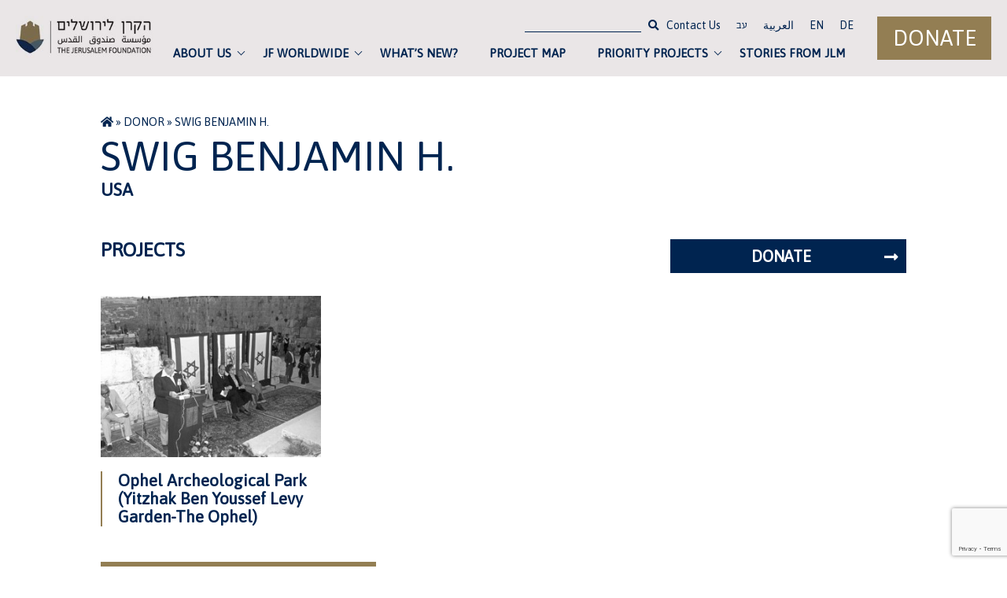

--- FILE ---
content_type: text/html; charset=UTF-8
request_url: https://jerusalemfoundation.org/donor/swig-benjamin-h/
body_size: 14600
content:
<!doctype html>
<html lang="en-US">
<head>
	<meta name="google-site-verification" content="QdZEVJEOrd5ErqSblu-p6kGY8TwXU05k4DDq3g7ydik" />
	<meta charset="UTF-8">
	<meta name="viewport" content="width=device-width, initial-scale=1">
	<link rel="profile" href="https://gmpg.org/xfn/11">
	<!-- Font -->
				<link href="https://fonts.googleapis.com/css?family=Asap&display=swap" rel="stylesheet">
			<!-- Icons Fontawesome -->
	<link rel="stylesheet" href="https://use.fontawesome.com/releases/v5.10.1/css/all.css">	

	<script src="https://ajax.googleapis.com/ajax/libs/jquery/3.4.1/jquery.min.js"></script>
	<script src="https://code.jquery.com/ui/1.12.1/jquery-ui.js"></script>
	
  	<!-- Global site tag (gtag.js) - Google Analytics -->
    <script async src="https://www.googletagmanager.com/gtag/js?id=G-7Z39XBC7D7"></script>
    <script>
      window.dataLayer = window.dataLayer || [];
      function gtag(){dataLayer.push(arguments);}
      gtag('js', new Date());

      gtag('config', 'G-7Z39XBC7D7');
    </script>
  
  
  
  
  
	
	<meta name='robots' content='index, follow, max-image-preview:large, max-snippet:-1, max-video-preview:-1' />
	<style>img:is([sizes="auto" i], [sizes^="auto," i]) { contain-intrinsic-size: 3000px 1500px }</style>
	
	<!-- This site is optimized with the Yoast SEO plugin v26.3 - https://yoast.com/wordpress/plugins/seo/ -->
	<title>Swig Benjamin H. -</title>
	<link rel="canonical" href="https://jerusalemfoundation.org/donor/swig-benjamin-h/" />
	<meta property="og:locale" content="en_US" />
	<meta property="og:type" content="article" />
	<meta property="og:title" content="Swig Benjamin H. -" />
	<meta property="og:url" content="https://jerusalemfoundation.org/donor/swig-benjamin-h/" />
	<meta property="article:publisher" content="https://www.facebook.com/JerusalemFoundation" />
	<meta name="twitter:card" content="summary_large_image" />
	<meta name="twitter:site" content="@JerusalemFdn" />
	<script type="application/ld+json" class="yoast-schema-graph">{"@context":"https://schema.org","@graph":[{"@type":"WebPage","@id":"https://jerusalemfoundation.org/donor/swig-benjamin-h/","url":"https://jerusalemfoundation.org/donor/swig-benjamin-h/","name":"Swig Benjamin H. -","isPartOf":{"@id":"https://jerusalemfoundation.org/#website"},"datePublished":"2020-03-28T18:33:54+00:00","breadcrumb":{"@id":"https://jerusalemfoundation.org/donor/swig-benjamin-h/#breadcrumb"},"inLanguage":"en-US","potentialAction":[{"@type":"ReadAction","target":["https://jerusalemfoundation.org/donor/swig-benjamin-h/"]}]},{"@type":"BreadcrumbList","@id":"https://jerusalemfoundation.org/donor/swig-benjamin-h/#breadcrumb","itemListElement":[{"@type":"ListItem","position":1,"name":"","item":"https://jerusalemfoundation.org/"},{"@type":"ListItem","position":2,"name":"Donor","item":"https://jerusalemfoundation.org/donor/"},{"@type":"ListItem","position":3,"name":"Swig Benjamin H."}]},{"@type":"WebSite","@id":"https://jerusalemfoundation.org/#website","url":"https://jerusalemfoundation.org/","name":"jerusalemfoundation","description":"","publisher":{"@id":"https://jerusalemfoundation.org/#organization"},"potentialAction":[{"@type":"SearchAction","target":{"@type":"EntryPoint","urlTemplate":"https://jerusalemfoundation.org/?s={search_term_string}"},"query-input":{"@type":"PropertyValueSpecification","valueRequired":true,"valueName":"search_term_string"}}],"inLanguage":"en-US"},{"@type":"Organization","@id":"https://jerusalemfoundation.org/#organization","name":"jerusalemfoundation","url":"https://jerusalemfoundation.org/","logo":{"@type":"ImageObject","inLanguage":"en-US","@id":"https://jerusalemfoundation.org/#/schema/logo/image/","url":"https://jerusalemfoundation.org/wp-content/uploads/2020/03/logo.jpg","contentUrl":"https://jerusalemfoundation.org/wp-content/uploads/2020/03/logo.jpg","width":241,"height":75,"caption":"jerusalemfoundation"},"image":{"@id":"https://jerusalemfoundation.org/#/schema/logo/image/"},"sameAs":["https://www.facebook.com/JerusalemFoundation","https://x.com/JerusalemFdn","https://www.instagram.com/jerusalemfoundation/","https://www.youtube.com/user/JerusalemFoundation"]}]}</script>
	<!-- / Yoast SEO plugin. -->


<link rel='dns-prefetch' href='//fonts.googleapis.com' />
<link rel="alternate" type="application/rss+xml" title=" &raquo; Feed" href="https://jerusalemfoundation.org/feed/" />
<script type="text/javascript">
/* <![CDATA[ */
window._wpemojiSettings = {"baseUrl":"https:\/\/s.w.org\/images\/core\/emoji\/16.0.1\/72x72\/","ext":".png","svgUrl":"https:\/\/s.w.org\/images\/core\/emoji\/16.0.1\/svg\/","svgExt":".svg","source":{"wpemoji":"https:\/\/jerusalemfoundation.org\/wp-includes\/js\/wp-emoji.js?ver=6.8.3","twemoji":"https:\/\/jerusalemfoundation.org\/wp-includes\/js\/twemoji.js?ver=6.8.3"}};
/**
 * @output wp-includes/js/wp-emoji-loader.js
 */

/**
 * Emoji Settings as exported in PHP via _print_emoji_detection_script().
 * @typedef WPEmojiSettings
 * @type {object}
 * @property {?object} source
 * @property {?string} source.concatemoji
 * @property {?string} source.twemoji
 * @property {?string} source.wpemoji
 * @property {?boolean} DOMReady
 * @property {?Function} readyCallback
 */

/**
 * Support tests.
 * @typedef SupportTests
 * @type {object}
 * @property {?boolean} flag
 * @property {?boolean} emoji
 */

/**
 * IIFE to detect emoji support and load Twemoji if needed.
 *
 * @param {Window} window
 * @param {Document} document
 * @param {WPEmojiSettings} settings
 */
( function wpEmojiLoader( window, document, settings ) {
	if ( typeof Promise === 'undefined' ) {
		return;
	}

	var sessionStorageKey = 'wpEmojiSettingsSupports';
	var tests = [ 'flag', 'emoji' ];

	/**
	 * Checks whether the browser supports offloading to a Worker.
	 *
	 * @since 6.3.0
	 *
	 * @private
	 *
	 * @returns {boolean}
	 */
	function supportsWorkerOffloading() {
		return (
			typeof Worker !== 'undefined' &&
			typeof OffscreenCanvas !== 'undefined' &&
			typeof URL !== 'undefined' &&
			URL.createObjectURL &&
			typeof Blob !== 'undefined'
		);
	}

	/**
	 * @typedef SessionSupportTests
	 * @type {object}
	 * @property {number} timestamp
	 * @property {SupportTests} supportTests
	 */

	/**
	 * Get support tests from session.
	 *
	 * @since 6.3.0
	 *
	 * @private
	 *
	 * @returns {?SupportTests} Support tests, or null if not set or older than 1 week.
	 */
	function getSessionSupportTests() {
		try {
			/** @type {SessionSupportTests} */
			var item = JSON.parse(
				sessionStorage.getItem( sessionStorageKey )
			);
			if (
				typeof item === 'object' &&
				typeof item.timestamp === 'number' &&
				new Date().valueOf() < item.timestamp + 604800 && // Note: Number is a week in seconds.
				typeof item.supportTests === 'object'
			) {
				return item.supportTests;
			}
		} catch ( e ) {}
		return null;
	}

	/**
	 * Persist the supports in session storage.
	 *
	 * @since 6.3.0
	 *
	 * @private
	 *
	 * @param {SupportTests} supportTests Support tests.
	 */
	function setSessionSupportTests( supportTests ) {
		try {
			/** @type {SessionSupportTests} */
			var item = {
				supportTests: supportTests,
				timestamp: new Date().valueOf()
			};

			sessionStorage.setItem(
				sessionStorageKey,
				JSON.stringify( item )
			);
		} catch ( e ) {}
	}

	/**
	 * Checks if two sets of Emoji characters render the same visually.
	 *
	 * This is used to determine if the browser is rendering an emoji with multiple data points
	 * correctly. set1 is the emoji in the correct form, using a zero-width joiner. set2 is the emoji
	 * in the incorrect form, using a zero-width space. If the two sets render the same, then the browser
	 * does not support the emoji correctly.
	 *
	 * This function may be serialized to run in a Worker. Therefore, it cannot refer to variables from the containing
	 * scope. Everything must be passed by parameters.
	 *
	 * @since 4.9.0
	 *
	 * @private
	 *
	 * @param {CanvasRenderingContext2D} context 2D Context.
	 * @param {string} set1 Set of Emoji to test.
	 * @param {string} set2 Set of Emoji to test.
	 *
	 * @return {boolean} True if the two sets render the same.
	 */
	function emojiSetsRenderIdentically( context, set1, set2 ) {
		// Cleanup from previous test.
		context.clearRect( 0, 0, context.canvas.width, context.canvas.height );
		context.fillText( set1, 0, 0 );
		var rendered1 = new Uint32Array(
			context.getImageData(
				0,
				0,
				context.canvas.width,
				context.canvas.height
			).data
		);

		// Cleanup from previous test.
		context.clearRect( 0, 0, context.canvas.width, context.canvas.height );
		context.fillText( set2, 0, 0 );
		var rendered2 = new Uint32Array(
			context.getImageData(
				0,
				0,
				context.canvas.width,
				context.canvas.height
			).data
		);

		return rendered1.every( function ( rendered2Data, index ) {
			return rendered2Data === rendered2[ index ];
		} );
	}

	/**
	 * Checks if the center point of a single emoji is empty.
	 *
	 * This is used to determine if the browser is rendering an emoji with a single data point
	 * correctly. The center point of an incorrectly rendered emoji will be empty. A correctly
	 * rendered emoji will have a non-zero value at the center point.
	 *
	 * This function may be serialized to run in a Worker. Therefore, it cannot refer to variables from the containing
	 * scope. Everything must be passed by parameters.
	 *
	 * @since 6.8.2
	 *
	 * @private
	 *
	 * @param {CanvasRenderingContext2D} context 2D Context.
	 * @param {string} emoji Emoji to test.
	 *
	 * @return {boolean} True if the center point is empty.
	 */
	function emojiRendersEmptyCenterPoint( context, emoji ) {
		// Cleanup from previous test.
		context.clearRect( 0, 0, context.canvas.width, context.canvas.height );
		context.fillText( emoji, 0, 0 );

		// Test if the center point (16, 16) is empty (0,0,0,0).
		var centerPoint = context.getImageData(16, 16, 1, 1);
		for ( var i = 0; i < centerPoint.data.length; i++ ) {
			if ( centerPoint.data[ i ] !== 0 ) {
				// Stop checking the moment it's known not to be empty.
				return false;
			}
		}

		return true;
	}

	/**
	 * Determines if the browser properly renders Emoji that Twemoji can supplement.
	 *
	 * This function may be serialized to run in a Worker. Therefore, it cannot refer to variables from the containing
	 * scope. Everything must be passed by parameters.
	 *
	 * @since 4.2.0
	 *
	 * @private
	 *
	 * @param {CanvasRenderingContext2D} context 2D Context.
	 * @param {string} type Whether to test for support of "flag" or "emoji".
	 * @param {Function} emojiSetsRenderIdentically Reference to emojiSetsRenderIdentically function, needed due to minification.
	 * @param {Function} emojiRendersEmptyCenterPoint Reference to emojiRendersEmptyCenterPoint function, needed due to minification.
	 *
	 * @return {boolean} True if the browser can render emoji, false if it cannot.
	 */
	function browserSupportsEmoji( context, type, emojiSetsRenderIdentically, emojiRendersEmptyCenterPoint ) {
		var isIdentical;

		switch ( type ) {
			case 'flag':
				/*
				 * Test for Transgender flag compatibility. Added in Unicode 13.
				 *
				 * To test for support, we try to render it, and compare the rendering to how it would look if
				 * the browser doesn't render it correctly (white flag emoji + transgender symbol).
				 */
				isIdentical = emojiSetsRenderIdentically(
					context,
					'\uD83C\uDFF3\uFE0F\u200D\u26A7\uFE0F', // as a zero-width joiner sequence
					'\uD83C\uDFF3\uFE0F\u200B\u26A7\uFE0F' // separated by a zero-width space
				);

				if ( isIdentical ) {
					return false;
				}

				/*
				 * Test for Sark flag compatibility. This is the least supported of the letter locale flags,
				 * so gives us an easy test for full support.
				 *
				 * To test for support, we try to render it, and compare the rendering to how it would look if
				 * the browser doesn't render it correctly ([C] + [Q]).
				 */
				isIdentical = emojiSetsRenderIdentically(
					context,
					'\uD83C\uDDE8\uD83C\uDDF6', // as the sequence of two code points
					'\uD83C\uDDE8\u200B\uD83C\uDDF6' // as the two code points separated by a zero-width space
				);

				if ( isIdentical ) {
					return false;
				}

				/*
				 * Test for English flag compatibility. England is a country in the United Kingdom, it
				 * does not have a two letter locale code but rather a five letter sub-division code.
				 *
				 * To test for support, we try to render it, and compare the rendering to how it would look if
				 * the browser doesn't render it correctly (black flag emoji + [G] + [B] + [E] + [N] + [G]).
				 */
				isIdentical = emojiSetsRenderIdentically(
					context,
					// as the flag sequence
					'\uD83C\uDFF4\uDB40\uDC67\uDB40\uDC62\uDB40\uDC65\uDB40\uDC6E\uDB40\uDC67\uDB40\uDC7F',
					// with each code point separated by a zero-width space
					'\uD83C\uDFF4\u200B\uDB40\uDC67\u200B\uDB40\uDC62\u200B\uDB40\uDC65\u200B\uDB40\uDC6E\u200B\uDB40\uDC67\u200B\uDB40\uDC7F'
				);

				return ! isIdentical;
			case 'emoji':
				/*
				 * Does Emoji 16.0 cause the browser to go splat?
				 *
				 * To test for Emoji 16.0 support, try to render a new emoji: Splatter.
				 *
				 * The splatter emoji is a single code point emoji. Testing for browser support
				 * required testing the center point of the emoji to see if it is empty.
				 *
				 * 0xD83E 0xDEDF (\uD83E\uDEDF) == 🫟 Splatter.
				 *
				 * When updating this test, please ensure that the emoji is either a single code point
				 * or switch to using the emojiSetsRenderIdentically function and testing with a zero-width
				 * joiner vs a zero-width space.
				 */
				var notSupported = emojiRendersEmptyCenterPoint( context, '\uD83E\uDEDF' );
				return ! notSupported;
		}

		return false;
	}

	/**
	 * Checks emoji support tests.
	 *
	 * This function may be serialized to run in a Worker. Therefore, it cannot refer to variables from the containing
	 * scope. Everything must be passed by parameters.
	 *
	 * @since 6.3.0
	 *
	 * @private
	 *
	 * @param {string[]} tests Tests.
	 * @param {Function} browserSupportsEmoji Reference to browserSupportsEmoji function, needed due to minification.
	 * @param {Function} emojiSetsRenderIdentically Reference to emojiSetsRenderIdentically function, needed due to minification.
	 * @param {Function} emojiRendersEmptyCenterPoint Reference to emojiRendersEmptyCenterPoint function, needed due to minification.
	 *
	 * @return {SupportTests} Support tests.
	 */
	function testEmojiSupports( tests, browserSupportsEmoji, emojiSetsRenderIdentically, emojiRendersEmptyCenterPoint ) {
		var canvas;
		if (
			typeof WorkerGlobalScope !== 'undefined' &&
			self instanceof WorkerGlobalScope
		) {
			canvas = new OffscreenCanvas( 300, 150 ); // Dimensions are default for HTMLCanvasElement.
		} else {
			canvas = document.createElement( 'canvas' );
		}

		var context = canvas.getContext( '2d', { willReadFrequently: true } );

		/*
		 * Chrome on OS X added native emoji rendering in M41. Unfortunately,
		 * it doesn't work when the font is bolder than 500 weight. So, we
		 * check for bold rendering support to avoid invisible emoji in Chrome.
		 */
		context.textBaseline = 'top';
		context.font = '600 32px Arial';

		var supports = {};
		tests.forEach( function ( test ) {
			supports[ test ] = browserSupportsEmoji( context, test, emojiSetsRenderIdentically, emojiRendersEmptyCenterPoint );
		} );
		return supports;
	}

	/**
	 * Adds a script to the head of the document.
	 *
	 * @ignore
	 *
	 * @since 4.2.0
	 *
	 * @param {string} src The url where the script is located.
	 *
	 * @return {void}
	 */
	function addScript( src ) {
		var script = document.createElement( 'script' );
		script.src = src;
		script.defer = true;
		document.head.appendChild( script );
	}

	settings.supports = {
		everything: true,
		everythingExceptFlag: true
	};

	// Create a promise for DOMContentLoaded since the worker logic may finish after the event has fired.
	var domReadyPromise = new Promise( function ( resolve ) {
		document.addEventListener( 'DOMContentLoaded', resolve, {
			once: true
		} );
	} );

	// Obtain the emoji support from the browser, asynchronously when possible.
	new Promise( function ( resolve ) {
		var supportTests = getSessionSupportTests();
		if ( supportTests ) {
			resolve( supportTests );
			return;
		}

		if ( supportsWorkerOffloading() ) {
			try {
				// Note that the functions are being passed as arguments due to minification.
				var workerScript =
					'postMessage(' +
					testEmojiSupports.toString() +
					'(' +
					[
						JSON.stringify( tests ),
						browserSupportsEmoji.toString(),
						emojiSetsRenderIdentically.toString(),
						emojiRendersEmptyCenterPoint.toString()
					].join( ',' ) +
					'));';
				var blob = new Blob( [ workerScript ], {
					type: 'text/javascript'
				} );
				var worker = new Worker( URL.createObjectURL( blob ), { name: 'wpTestEmojiSupports' } );
				worker.onmessage = function ( event ) {
					supportTests = event.data;
					setSessionSupportTests( supportTests );
					worker.terminate();
					resolve( supportTests );
				};
				return;
			} catch ( e ) {}
		}

		supportTests = testEmojiSupports( tests, browserSupportsEmoji, emojiSetsRenderIdentically, emojiRendersEmptyCenterPoint );
		setSessionSupportTests( supportTests );
		resolve( supportTests );
	} )
		// Once the browser emoji support has been obtained from the session, finalize the settings.
		.then( function ( supportTests ) {
			/*
			 * Tests the browser support for flag emojis and other emojis, and adjusts the
			 * support settings accordingly.
			 */
			for ( var test in supportTests ) {
				settings.supports[ test ] = supportTests[ test ];

				settings.supports.everything =
					settings.supports.everything && settings.supports[ test ];

				if ( 'flag' !== test ) {
					settings.supports.everythingExceptFlag =
						settings.supports.everythingExceptFlag &&
						settings.supports[ test ];
				}
			}

			settings.supports.everythingExceptFlag =
				settings.supports.everythingExceptFlag &&
				! settings.supports.flag;

			// Sets DOMReady to false and assigns a ready function to settings.
			settings.DOMReady = false;
			settings.readyCallback = function () {
				settings.DOMReady = true;
			};
		} )
		.then( function () {
			return domReadyPromise;
		} )
		.then( function () {
			// When the browser can not render everything we need to load a polyfill.
			if ( ! settings.supports.everything ) {
				settings.readyCallback();

				var src = settings.source || {};

				if ( src.concatemoji ) {
					addScript( src.concatemoji );
				} else if ( src.wpemoji && src.twemoji ) {
					addScript( src.twemoji );
					addScript( src.wpemoji );
				}
			}
		} );
} )( window, document, window._wpemojiSettings );

/* ]]> */
</script>
<style id='wp-emoji-styles-inline-css' type='text/css'>

	img.wp-smiley, img.emoji {
		display: inline !important;
		border: none !important;
		box-shadow: none !important;
		height: 1em !important;
		width: 1em !important;
		margin: 0 0.07em !important;
		vertical-align: -0.1em !important;
		background: none !important;
		padding: 0 !important;
	}
</style>
<link rel='stylesheet' id='wp-block-library-css' href='https://jerusalemfoundation.org/wp-includes/css/dist/block-library/style.css?ver=6.8.3' type='text/css' media='all' />
<style id='classic-theme-styles-inline-css' type='text/css'>
/**
 * These rules are needed for backwards compatibility.
 * They should match the button element rules in the base theme.json file.
 */
.wp-block-button__link {
	color: #ffffff;
	background-color: #32373c;
	border-radius: 9999px; /* 100% causes an oval, but any explicit but really high value retains the pill shape. */

	/* This needs a low specificity so it won't override the rules from the button element if defined in theme.json. */
	box-shadow: none;
	text-decoration: none;

	/* The extra 2px are added to size solids the same as the outline versions.*/
	padding: calc(0.667em + 2px) calc(1.333em + 2px);

	font-size: 1.125em;
}

.wp-block-file__button {
	background: #32373c;
	color: #ffffff;
	text-decoration: none;
}

</style>
<link rel='stylesheet' id='wp-components-css' href='https://jerusalemfoundation.org/wp-includes/css/dist/components/style.css?ver=6.8.3' type='text/css' media='all' />
<link rel='stylesheet' id='wp-preferences-css' href='https://jerusalemfoundation.org/wp-includes/css/dist/preferences/style.css?ver=6.8.3' type='text/css' media='all' />
<link rel='stylesheet' id='wp-block-editor-css' href='https://jerusalemfoundation.org/wp-includes/css/dist/block-editor/style.css?ver=6.8.3' type='text/css' media='all' />
<link rel='stylesheet' id='wp-reusable-blocks-css' href='https://jerusalemfoundation.org/wp-includes/css/dist/reusable-blocks/style.css?ver=6.8.3' type='text/css' media='all' />
<link rel='stylesheet' id='wp-patterns-css' href='https://jerusalemfoundation.org/wp-includes/css/dist/patterns/style.css?ver=6.8.3' type='text/css' media='all' />
<link rel='stylesheet' id='wp-editor-css' href='https://jerusalemfoundation.org/wp-includes/css/dist/editor/style.css?ver=6.8.3' type='text/css' media='all' />
<link rel='stylesheet' id='block-robo-gallery-style-css-css' href='https://jerusalemfoundation.org/wp-content/plugins/robo-gallery/includes/extensions/block/dist/blocks.style.build.css?ver=5.1.0' type='text/css' media='all' />
<style id='global-styles-inline-css' type='text/css'>
:root{--wp--preset--aspect-ratio--square: 1;--wp--preset--aspect-ratio--4-3: 4/3;--wp--preset--aspect-ratio--3-4: 3/4;--wp--preset--aspect-ratio--3-2: 3/2;--wp--preset--aspect-ratio--2-3: 2/3;--wp--preset--aspect-ratio--16-9: 16/9;--wp--preset--aspect-ratio--9-16: 9/16;--wp--preset--color--black: #000000;--wp--preset--color--cyan-bluish-gray: #abb8c3;--wp--preset--color--white: #ffffff;--wp--preset--color--pale-pink: #f78da7;--wp--preset--color--vivid-red: #cf2e2e;--wp--preset--color--luminous-vivid-orange: #ff6900;--wp--preset--color--luminous-vivid-amber: #fcb900;--wp--preset--color--light-green-cyan: #7bdcb5;--wp--preset--color--vivid-green-cyan: #00d084;--wp--preset--color--pale-cyan-blue: #8ed1fc;--wp--preset--color--vivid-cyan-blue: #0693e3;--wp--preset--color--vivid-purple: #9b51e0;--wp--preset--gradient--vivid-cyan-blue-to-vivid-purple: linear-gradient(135deg,rgba(6,147,227,1) 0%,rgb(155,81,224) 100%);--wp--preset--gradient--light-green-cyan-to-vivid-green-cyan: linear-gradient(135deg,rgb(122,220,180) 0%,rgb(0,208,130) 100%);--wp--preset--gradient--luminous-vivid-amber-to-luminous-vivid-orange: linear-gradient(135deg,rgba(252,185,0,1) 0%,rgba(255,105,0,1) 100%);--wp--preset--gradient--luminous-vivid-orange-to-vivid-red: linear-gradient(135deg,rgba(255,105,0,1) 0%,rgb(207,46,46) 100%);--wp--preset--gradient--very-light-gray-to-cyan-bluish-gray: linear-gradient(135deg,rgb(238,238,238) 0%,rgb(169,184,195) 100%);--wp--preset--gradient--cool-to-warm-spectrum: linear-gradient(135deg,rgb(74,234,220) 0%,rgb(151,120,209) 20%,rgb(207,42,186) 40%,rgb(238,44,130) 60%,rgb(251,105,98) 80%,rgb(254,248,76) 100%);--wp--preset--gradient--blush-light-purple: linear-gradient(135deg,rgb(255,206,236) 0%,rgb(152,150,240) 100%);--wp--preset--gradient--blush-bordeaux: linear-gradient(135deg,rgb(254,205,165) 0%,rgb(254,45,45) 50%,rgb(107,0,62) 100%);--wp--preset--gradient--luminous-dusk: linear-gradient(135deg,rgb(255,203,112) 0%,rgb(199,81,192) 50%,rgb(65,88,208) 100%);--wp--preset--gradient--pale-ocean: linear-gradient(135deg,rgb(255,245,203) 0%,rgb(182,227,212) 50%,rgb(51,167,181) 100%);--wp--preset--gradient--electric-grass: linear-gradient(135deg,rgb(202,248,128) 0%,rgb(113,206,126) 100%);--wp--preset--gradient--midnight: linear-gradient(135deg,rgb(2,3,129) 0%,rgb(40,116,252) 100%);--wp--preset--font-size--small: 13px;--wp--preset--font-size--medium: 20px;--wp--preset--font-size--large: 36px;--wp--preset--font-size--x-large: 42px;--wp--preset--spacing--20: 0.44rem;--wp--preset--spacing--30: 0.67rem;--wp--preset--spacing--40: 1rem;--wp--preset--spacing--50: 1.5rem;--wp--preset--spacing--60: 2.25rem;--wp--preset--spacing--70: 3.38rem;--wp--preset--spacing--80: 5.06rem;--wp--preset--shadow--natural: 6px 6px 9px rgba(0, 0, 0, 0.2);--wp--preset--shadow--deep: 12px 12px 50px rgba(0, 0, 0, 0.4);--wp--preset--shadow--sharp: 6px 6px 0px rgba(0, 0, 0, 0.2);--wp--preset--shadow--outlined: 6px 6px 0px -3px rgba(255, 255, 255, 1), 6px 6px rgba(0, 0, 0, 1);--wp--preset--shadow--crisp: 6px 6px 0px rgba(0, 0, 0, 1);}:where(.is-layout-flex){gap: 0.5em;}:where(.is-layout-grid){gap: 0.5em;}body .is-layout-flex{display: flex;}.is-layout-flex{flex-wrap: wrap;align-items: center;}.is-layout-flex > :is(*, div){margin: 0;}body .is-layout-grid{display: grid;}.is-layout-grid > :is(*, div){margin: 0;}:where(.wp-block-columns.is-layout-flex){gap: 2em;}:where(.wp-block-columns.is-layout-grid){gap: 2em;}:where(.wp-block-post-template.is-layout-flex){gap: 1.25em;}:where(.wp-block-post-template.is-layout-grid){gap: 1.25em;}.has-black-color{color: var(--wp--preset--color--black) !important;}.has-cyan-bluish-gray-color{color: var(--wp--preset--color--cyan-bluish-gray) !important;}.has-white-color{color: var(--wp--preset--color--white) !important;}.has-pale-pink-color{color: var(--wp--preset--color--pale-pink) !important;}.has-vivid-red-color{color: var(--wp--preset--color--vivid-red) !important;}.has-luminous-vivid-orange-color{color: var(--wp--preset--color--luminous-vivid-orange) !important;}.has-luminous-vivid-amber-color{color: var(--wp--preset--color--luminous-vivid-amber) !important;}.has-light-green-cyan-color{color: var(--wp--preset--color--light-green-cyan) !important;}.has-vivid-green-cyan-color{color: var(--wp--preset--color--vivid-green-cyan) !important;}.has-pale-cyan-blue-color{color: var(--wp--preset--color--pale-cyan-blue) !important;}.has-vivid-cyan-blue-color{color: var(--wp--preset--color--vivid-cyan-blue) !important;}.has-vivid-purple-color{color: var(--wp--preset--color--vivid-purple) !important;}.has-black-background-color{background-color: var(--wp--preset--color--black) !important;}.has-cyan-bluish-gray-background-color{background-color: var(--wp--preset--color--cyan-bluish-gray) !important;}.has-white-background-color{background-color: var(--wp--preset--color--white) !important;}.has-pale-pink-background-color{background-color: var(--wp--preset--color--pale-pink) !important;}.has-vivid-red-background-color{background-color: var(--wp--preset--color--vivid-red) !important;}.has-luminous-vivid-orange-background-color{background-color: var(--wp--preset--color--luminous-vivid-orange) !important;}.has-luminous-vivid-amber-background-color{background-color: var(--wp--preset--color--luminous-vivid-amber) !important;}.has-light-green-cyan-background-color{background-color: var(--wp--preset--color--light-green-cyan) !important;}.has-vivid-green-cyan-background-color{background-color: var(--wp--preset--color--vivid-green-cyan) !important;}.has-pale-cyan-blue-background-color{background-color: var(--wp--preset--color--pale-cyan-blue) !important;}.has-vivid-cyan-blue-background-color{background-color: var(--wp--preset--color--vivid-cyan-blue) !important;}.has-vivid-purple-background-color{background-color: var(--wp--preset--color--vivid-purple) !important;}.has-black-border-color{border-color: var(--wp--preset--color--black) !important;}.has-cyan-bluish-gray-border-color{border-color: var(--wp--preset--color--cyan-bluish-gray) !important;}.has-white-border-color{border-color: var(--wp--preset--color--white) !important;}.has-pale-pink-border-color{border-color: var(--wp--preset--color--pale-pink) !important;}.has-vivid-red-border-color{border-color: var(--wp--preset--color--vivid-red) !important;}.has-luminous-vivid-orange-border-color{border-color: var(--wp--preset--color--luminous-vivid-orange) !important;}.has-luminous-vivid-amber-border-color{border-color: var(--wp--preset--color--luminous-vivid-amber) !important;}.has-light-green-cyan-border-color{border-color: var(--wp--preset--color--light-green-cyan) !important;}.has-vivid-green-cyan-border-color{border-color: var(--wp--preset--color--vivid-green-cyan) !important;}.has-pale-cyan-blue-border-color{border-color: var(--wp--preset--color--pale-cyan-blue) !important;}.has-vivid-cyan-blue-border-color{border-color: var(--wp--preset--color--vivid-cyan-blue) !important;}.has-vivid-purple-border-color{border-color: var(--wp--preset--color--vivid-purple) !important;}.has-vivid-cyan-blue-to-vivid-purple-gradient-background{background: var(--wp--preset--gradient--vivid-cyan-blue-to-vivid-purple) !important;}.has-light-green-cyan-to-vivid-green-cyan-gradient-background{background: var(--wp--preset--gradient--light-green-cyan-to-vivid-green-cyan) !important;}.has-luminous-vivid-amber-to-luminous-vivid-orange-gradient-background{background: var(--wp--preset--gradient--luminous-vivid-amber-to-luminous-vivid-orange) !important;}.has-luminous-vivid-orange-to-vivid-red-gradient-background{background: var(--wp--preset--gradient--luminous-vivid-orange-to-vivid-red) !important;}.has-very-light-gray-to-cyan-bluish-gray-gradient-background{background: var(--wp--preset--gradient--very-light-gray-to-cyan-bluish-gray) !important;}.has-cool-to-warm-spectrum-gradient-background{background: var(--wp--preset--gradient--cool-to-warm-spectrum) !important;}.has-blush-light-purple-gradient-background{background: var(--wp--preset--gradient--blush-light-purple) !important;}.has-blush-bordeaux-gradient-background{background: var(--wp--preset--gradient--blush-bordeaux) !important;}.has-luminous-dusk-gradient-background{background: var(--wp--preset--gradient--luminous-dusk) !important;}.has-pale-ocean-gradient-background{background: var(--wp--preset--gradient--pale-ocean) !important;}.has-electric-grass-gradient-background{background: var(--wp--preset--gradient--electric-grass) !important;}.has-midnight-gradient-background{background: var(--wp--preset--gradient--midnight) !important;}.has-small-font-size{font-size: var(--wp--preset--font-size--small) !important;}.has-medium-font-size{font-size: var(--wp--preset--font-size--medium) !important;}.has-large-font-size{font-size: var(--wp--preset--font-size--large) !important;}.has-x-large-font-size{font-size: var(--wp--preset--font-size--x-large) !important;}
:where(.wp-block-post-template.is-layout-flex){gap: 1.25em;}:where(.wp-block-post-template.is-layout-grid){gap: 1.25em;}
:where(.wp-block-columns.is-layout-flex){gap: 2em;}:where(.wp-block-columns.is-layout-grid){gap: 2em;}
:root :where(.wp-block-pullquote){font-size: 1.5em;line-height: 1.6;}
</style>
<link rel='stylesheet' id='acwp-main-css-css' href='https://jerusalemfoundation.org/wp-content/plugins/accessible-poetry/assets/css/main.css?ver=6.8.3' type='text/css' media='all' />
<link rel='stylesheet' id='acwp-mdi-css' href='https://fonts.googleapis.com/icon?family=Material+Icons&#038;ver=6.8.3' type='text/css' media='all' />
<link rel='stylesheet' id='contact-form-7-css' href='https://jerusalemfoundation.org/wp-content/plugins/contact-form-7/includes/css/styles.css?ver=6.1.3' type='text/css' media='all' />
<link rel='stylesheet' id='mfcf7_zl_button_style-css' href='https://jerusalemfoundation.org/wp-content/plugins/multiline-files-for-contact-form-7/css/style.css?12&#038;ver=6.8.3' type='text/css' media='all' />
<link rel='stylesheet' id='keren-style-css' href='https://jerusalemfoundation.org/wp-content/themes/keren/dist/styles/main-ltr.min.css?ver=6.8.3' type='text/css' media='all' />
<link rel='stylesheet' id='new-style-07-21-css' href='https://jerusalemfoundation.org/wp-content/themes/keren/new-style-07-21.css?ver=1768686207' type='text/css' media='all' />
<link rel="EditURI" type="application/rsd+xml" title="RSD" href="https://jerusalemfoundation.org/xmlrpc.php?rsd" />

<link rel='shortlink' href='https://jerusalemfoundation.org/?p=5683' />
<link rel="alternate" title="oEmbed (JSON)" type="application/json+oembed" href="https://jerusalemfoundation.org/wp-json/oembed/1.0/embed?url=https%3A%2F%2Fjerusalemfoundation.org%2Fdonor%2Fswig-benjamin-h%2F" />
<link rel="alternate" title="oEmbed (XML)" type="text/xml+oembed" href="https://jerusalemfoundation.org/wp-json/oembed/1.0/embed?url=https%3A%2F%2Fjerusalemfoundation.org%2Fdonor%2Fswig-benjamin-h%2F&#038;format=xml" />
<!-- HFCM by 99 Robots - Snippet # 1: Open Call Shai Leadership -->
<!-- Meta Pixel Code -->
<script>
!function(f,b,e,v,n,t,s)
{if(f.fbq)return;n=f.fbq=function(){n.callMethod?
n.callMethod.apply(n,arguments):n.queue.push(arguments)};
if(!f._fbq)f._fbq=n;n.push=n;n.loaded=!0;n.version='2.0';
n.queue=[];t=b.createElement(e);t.async=!0;
t.src=v;s=b.getElementsByTagName(e)[0];
s.parentNode.insertBefore(t,s)}(window, document,'script',
'https://connect.facebook.net/en_US/fbevents.js');
fbq('init', '1552736545367029');
fbq('track', 'PageView');
</script>
<noscript><img height="1" width="1" style="display:none"
src="https://www.facebook.com/tr?id=1552736545367029&ev=PageView&noscript=1"
/></noscript>
<!-- End Meta Pixel Code -->

<!-- /end HFCM by 99 Robots -->
		<style type="text/css">
					.site-title,
			.site-description {
				position: absolute;
				clip: rect(1px, 1px, 1px, 1px);
			}
				</style>
		<link rel="icon" href="https://jerusalemfoundation.org/wp-content/uploads/2020/05/cropped-favArtboard-1-150x150.png" sizes="32x32" />
<link rel="icon" href="https://jerusalemfoundation.org/wp-content/uploads/2020/05/cropped-favArtboard-1-300x300.png" sizes="192x192" />
<link rel="apple-touch-icon" href="https://jerusalemfoundation.org/wp-content/uploads/2020/05/cropped-favArtboard-1-300x300.png" />
<meta name="msapplication-TileImage" content="https://jerusalemfoundation.org/wp-content/uploads/2020/05/cropped-favArtboard-1-300x300.png" />
		<style type="text/css" id="wp-custom-css">
			p {
    text-align: justify;
}

body[lang="he"] p {
    text-align: justify !important;
    direction: rtl !important; /* הכיוון של הטקסט בעברית */
}
.cfc__icon p {
    text-align: center;
}
 .teddy-wrap{
    display:flex;
    gap:15px;
    align-items:flex-start;
  }
  .teddy-text{
    flex:1;
    min-width:0;
  }
  .teddy-img{
    flex:1;
  }
  .teddy-img img{
    max-width:100%;
    height:auto;
    display:block;
  }

  /* телефон */
  @media (max-width: 768px){
    .teddy-wrap{
      display:block;
    }
    .teddy-img{
      margin-top:15px;
    }
  }
@media(min-width:1024px){
.project_map__search__res__warp ul li a{
	    padding: 20px 50px;
	    padding-right:100px
 }
}	
 		</style>
		            <style>
                #wp-admin-bar-ctn_adminbar_menu .ab-item {
                    background: ;
                    color:  !important;
                }
                #wp-admin-bar-ctn_adminbar_menu .ab-item .ctn-admin-item {
                    color: #6ef791;
                }
                .ctn-admin-item {
                    color: #6ef791;
                }
            </style>
            
	</head>

<body class="wp-singular donor-template-default single single-donor postid-5683 wp-custom-logo wp-theme-keren acwp-readable-arial acwp-fromtop">
<div id="page" class="site">
	<header id="masthead" class="site-header">
		<div class="site-branding">
			<a href="https://jerusalemfoundation.org/" class="custom-logo-link" rel="home"><img width="241" height="75" src="https://jerusalemfoundation.org/wp-content/uploads/2020/03/logo.jpg" class="custom-logo" alt="" decoding="async" /></a>		</div><!-- .site-branding -->
		<div class="hamburger-menu">
			&#x2630;
		</div>
		<div id="nav-warp" class="nav-warp">
			<nav id="site-navigation" class="main-navigation">
				<div class="menu-topmenu-en-container"><ul id="header-menu" class="menu"><li id="menu-item-200" class="menu-item menu-item-type-custom menu-item-object-custom menu-item-has-children menu-item-200"><a href="https://jerusalemfoundation.org/the-jerusalem-foundation/">About Us</a>
<ul class="sub-menu">
	<li id="menu-item-203" class="menu-item menu-item-type-post_type menu-item-object-page menu-item-203"><a href="https://jerusalemfoundation.org/the-jerusalem-foundation/">The Jerusalem Foundation</a></li>
	<li id="menu-item-202" class="menu-item menu-item-type-post_type menu-item-object-page menu-item-202"><a href="https://jerusalemfoundation.org/teddy-kollek/">Our Founder Teddy Kollek</a></li>
	<li id="menu-item-17955" class="menu-item menu-item-type-post_type menu-item-object-page menu-item-17955"><a href="https://jerusalemfoundation.org/staff/">Staff</a></li>
	<li id="menu-item-341" class="menu-item menu-item-type-post_type menu-item-object-page menu-item-341"><a href="https://jerusalemfoundation.org/impact/">Impact</a></li>
	<li id="menu-item-225" class="menu-item menu-item-type-post_type menu-item-object-page menu-item-225"><a href="https://jerusalemfoundation.org/annual-reports/">Annual Reports</a></li>
	<li id="menu-item-350" class="menu-item menu-item-type-post_type menu-item-object-page menu-item-350"><a href="https://jerusalemfoundation.org/legacy/">Legacy Gifts to Jerusalem</a></li>
	<li id="menu-item-201" class="menu-item menu-item-type-post_type menu-item-object-page menu-item-201"><a href="https://jerusalemfoundation.org/press/">Press</a></li>
</ul>
</li>
<li id="menu-item-17240" class="menu-item menu-item-type-post_type menu-item-object-page menu-item-has-children menu-item-17240"><a href="https://jerusalemfoundation.org/worldwide/">JF Worldwide</a>
<ul class="sub-menu">
	<li id="menu-item-242" class="menu-item menu-item-type-custom menu-item-object-custom menu-item-242"><a href="https://jerusalemfoundation.org/the-jerusalem-foundation-austria/">Austria</a></li>
	<li id="menu-item-243" class="menu-item menu-item-type-custom menu-item-object-custom menu-item-243"><a href="https://jerusalemfoundation.org/the-jerusalem-foundation-canada/">Canada</a></li>
	<li id="menu-item-336" class="menu-item menu-item-type-custom menu-item-object-custom menu-item-336"><a href="https://jerusalemfoundation.org/the-jerusalem-foundation-germany/">Germany</a></li>
	<li id="menu-item-337" class="menu-item menu-item-type-custom menu-item-object-custom menu-item-337"><a href="https://jerusalemfoundation.org/the-jerusalem-foundation-israel/">Israel</a></li>
	<li id="menu-item-338" class="menu-item menu-item-type-custom menu-item-object-custom menu-item-338"><a href="https://jerusalemfoundation.org/the-jerusalem-foundation-italy/">Italy</a></li>
	<li id="menu-item-17624" class="menu-item menu-item-type-custom menu-item-object-custom menu-item-17624"><a href="https://jerusalemfoundation.org/the-jerusalem-foundation-switzerland/">Switzerland</a></li>
	<li id="menu-item-17625" class="menu-item menu-item-type-custom menu-item-object-custom menu-item-17625"><a href="https://jerusalemfoundation.org/the-jerusalem-foundation-uk/">UK</a></li>
	<li id="menu-item-17626" class="menu-item menu-item-type-custom menu-item-object-custom menu-item-17626"><a href="https://jerusalemfoundation.org/the-jerusalem-foundation-usa/">USA</a></li>
</ul>
</li>
<li id="menu-item-484" class="menu-item menu-item-type-post_type_archive menu-item-object-news menu-item-484"><a href="https://jerusalemfoundation.org/news/">What&#8217;s new?</a></li>
<li id="menu-item-713" class="menu-item menu-item-type-post_type menu-item-object-page menu-item-713"><a href="https://jerusalemfoundation.org/project-map/">Project Map</a></li>
<li id="menu-item-148" class="menu-item menu-item-type-post_type menu-item-object-page menu-item-has-children menu-item-148"><a href="https://jerusalemfoundation.org/jerusalem2030/">Priority Projects</a>
<ul class="sub-menu">
	<li id="menu-item-151" class="menu-item menu-item-type-post_type menu-item-object-page menu-item-151"><a href="https://jerusalemfoundation.org/communal-strength/">Communal Strength</a></li>
	<li id="menu-item-150" class="menu-item menu-item-type-post_type menu-item-object-page menu-item-150"><a href="https://jerusalemfoundation.org/creative-culture/">Creative Culture</a></li>
	<li id="menu-item-149" class="menu-item menu-item-type-post_type menu-item-object-page menu-item-149"><a href="https://jerusalemfoundation.org/future-leadership/">Future Leadership</a></li>
</ul>
</li>
<li id="menu-item-485" class="menu-item menu-item-type-post_type_archive menu-item-object-story-jlm menu-item-485"><a href="https://jerusalemfoundation.org/story-jlm/">Stories from JLM</a></li>
</ul></div>				<a href="https://jerusalemfoundation.org/donate/"  class="btn btn__gold uppercase btn__donate">
					Donate </i>
				</a>
				<div class="above-top-menu">
					<div class="header_search">
						<form action="https://jerusalemfoundation.org/?s">
							<input type="text" name="s" class="header_search_input" require>

							<button type="submit" class="header_search_submit"><i class="fas fa-search"></i></button>
						</form>
					</div>


					<div class="menu-top-language-menu-en-container"><ul id="top-lang-menu" class="menu"><li id="menu-item-471" class="menu-item menu-item-type-post_type menu-item-object-page menu-item-471"><a href="https://jerusalemfoundation.org/contact-us/">Contact Us</a></li>
<li id="menu-item-154-he" class="lang-item lang-item-5 lang-item-he no-translation lang-item-first menu-item menu-item-type-custom menu-item-object-custom menu-item-154-he"><a href="https://jerusalemfoundation.org/he/" hreflang="he-IL" lang="he-IL">עב</a></li>
<li id="menu-item-154-ar" class="lang-item lang-item-169 lang-item-ar no-translation menu-item menu-item-type-custom menu-item-object-custom menu-item-154-ar"><a href="https://jerusalemfoundation.org/ar/" hreflang="ar" lang="ar">العربية</a></li>
<li id="menu-item-154-en" class="lang-item lang-item-2 lang-item-en current-lang menu-item menu-item-type-custom menu-item-object-custom menu-item-154-en"><a href="https://jerusalemfoundation.org/donor/swig-benjamin-h/" hreflang="en-US" lang="en-US">EN</a></li>
<li id="menu-item-154-de" class="lang-item lang-item-9 lang-item-de no-translation menu-item menu-item-type-custom menu-item-object-custom menu-item-154-de"><a href="https://jerusalemfoundation.org/de/" hreflang="de-AT" lang="de-AT">DE</a></li>
</ul></div>					
				</div>
			</nav><!-- #site-navigation -->
		</div>
			</header><!-- #masthead -->

	<div id="content" class="site-content">
<div class="site__warpper">
    <section class="site__header">
        <!-- <breadcrumbs > -->
        <p class="breadcrumbs"><span><span><a href="https://jerusalemfoundation.org/"><i class="fas fa-home"></i></a></span> » <span><a href="https://jerusalemfoundation.org/donor/">Donor</a></span> » <span class="breadcrumb_last" aria-current="page">Swig Benjamin H.</span></span></p>		<h1>Swig Benjamin H. </h1>
		
		<h2 class="donor__country">USA</h2>
    </section>
 
  
    <section class="page-with-aside">
		<div>
			<h2 class="donor__projects__title">Projects</h2>
			<main class="old_project__box__warpper">
	
                        
<article id="post-9256" class="old_project__box post-5683 donor type-donor status-publish hentry" >
<a href="https://jerusalemfoundation.org/old-project/ophel-archeological-park-yitzhak-ben-youssef-levy-garden-the-ophel/" rel="bookmark">
	<div class="old_project__box__thumbnail">
				<img src="https://jerusalemfoundation.org/wp-content/uploads/2020/03/234a-6-322x235.jpg" class="attachment-post-thumbnail size-post-thumbnail wp-post-image" alt="" sizes="(max-width: 581px) 100vw, 581px">
		<div class="old_project__box__read__more">
			Read more			<i class='fas fa-arrow-right' ></i>		</div>
	</div>

	<div class="old_project__box__content">
		<div class="old_project__box__title">

			<h3 class="old_project__box__title">Ophel Archeological Park (Yitzhak Ben Youssef Levy Garden-The Ophel)</h3>
			
		</div>
	</div>
</a>
</article><!-- #post-5683 -->

  
	
			</main>
			
			<a href="" class="btn btn__gold donor__projects__btn">
				Back to the main Project Map &gt;			</a>
		</div>
        <aside>
            <div class="aside__standard__warpper">

                
        <a href="https://jerusalemfoundation.org/donate/" class="btn btn__blue uppercase about__btn_donate btn__to_donate"> 
            <p  > 
                <img src="https://keren.shimon-k.com/wp-content/uploads/2020/03/logo-2.png" alt="">
                Donate                <i class='fas fa-long-arrow-alt-right' ></i>            </p> 
        </a>
    
</div>        </aside>
    </section>


</div>

		</div><!-- #content -->

	<footer id="colophon" class="footer ">
		<div class="site__warpper">
			<div class="footer__img">
				<img src="/wp-content/uploads/2020/03/fotter_img.png" alt="">
			</div>
			<div class="footer__warpper">
				<div class="footer__side_menu">
					<div class="menu-footer-links-en-container"><ul id="footer-links" class="menu"><li id="menu-item-260" class="menu-item menu-item-type-custom menu-item-object-custom menu-item-260"><a href="https://jerusalemfoundation.org/news/">News and Updates</a></li>
<li id="menu-item-18683" class="menu-item menu-item-type-post_type menu-item-object-page menu-item-18683"><a href="https://jerusalemfoundation.org/legacy/">Legacy Gifts to Jerusalem</a></li>
<li id="menu-item-264" class="menu-item menu-item-type-custom menu-item-object-custom menu-item-264"><a href="https://jerusalemfoundation.org/contact-us/">Contact Us</a></li>
<li id="menu-item-18657" class="menu-item menu-item-type-post_type menu-item-object-page menu-item-18657"><a href="https://jerusalemfoundation.org/annual-reports/">Annual Reports</a></li>
<li id="menu-item-18656" class="menu-item menu-item-type-post_type menu-item-object-page menu-item-18656"><a href="https://jerusalemfoundation.org/staff/">Staff</a></li>
<li id="menu-item-267" class="menu-item menu-item-type-custom menu-item-object-custom menu-item-267"><a href="https://jerusalemfoundation.org/wp-content/uploads/2020/10/The-Jerusalem-Foundation-Privacy-Policy-Israel.pdf">Privacy Policy</a></li>
<li id="menu-item-17352" class="menu-item menu-item-type-post_type menu-item-object-page menu-item-17352"><a href="https://jerusalemfoundation.org/terms-of-use/">Terms of Use</a></li>
<li id="menu-item-255" class="menu-item menu-item-type-post_type menu-item-object-page menu-item-255"><a href="https://jerusalemfoundation.org/teddy-kollek/">Our Founder Teddy Kollek</a></li>
<li id="menu-item-266" class="menu-item menu-item-type-custom menu-item-object-custom menu-item-266"><a href="http://teddy.jewishhistory.com/">Kenneth &#038; Ann Bialkin Teddy Park Visitors Center</a></li>
</ul></div>				</div>
				<div class="footer__side_b">
					<div class="footer__side_b__up">
						<p>Get updates, subscribe to our newsletter</p>
						
<div class="wpcf7 no-js" id="wpcf7-f18143-o1" lang="he-IL" dir="rtl" data-wpcf7-id="18143">
<div class="screen-reader-response"><p role="status" aria-live="polite" aria-atomic="true"></p> <ul></ul></div>
<form action="/donor/swig-benjamin-h/#wpcf7-f18143-o1" method="post" class="wpcf7-form init" aria-label="Contact form" novalidate="novalidate" data-status="init">
<fieldset class="hidden-fields-container"><input type="hidden" name="_wpcf7" value="18143" /><input type="hidden" name="_wpcf7_version" value="6.1.3" /><input type="hidden" name="_wpcf7_locale" value="he_IL" /><input type="hidden" name="_wpcf7_unit_tag" value="wpcf7-f18143-o1" /><input type="hidden" name="_wpcf7_container_post" value="0" /><input type="hidden" name="_wpcf7_posted_data_hash" value="" /><input type="hidden" name="_wpcf7_recaptcha_response" value="" />
</fieldset>
<div class="footer__side__mail__warpper">
	<div class="footer__side__mail__inputs__warpper">
		<p><span class="wpcf7-form-control-wrap" data-name="your-email"><input size="40" maxlength="400" class="wpcf7-form-control wpcf7-email wpcf7-validates-as-required wpcf7-text wpcf7-validates-as-email footer__side__mail__input" aria-required="true" aria-invalid="false" placeholder="Email" value="" type="email" name="your-email" /></span><br />
<span class="wpcf7-form-control-wrap" data-name="your-country"><input size="40" maxlength="400" class="wpcf7-form-control wpcf7-text wpcf7-validates-as-required footer__side__mail__input" aria-required="true" aria-invalid="false" placeholder="Country" value="" type="text" name="your-country" /></span>
		</p>
	</div>
	<div class="footer__side__mail__icon">
		<p><i class='fas fa-long-arrow-alt-right'></i><br />
<input class="wpcf7-form-control wpcf7-submit has-spinner" type="submit" value="שלח" />
		</p>
	</div>
</div><div class="wpcf7-response-output" aria-hidden="true"></div>
</form>
</div>
					</div>
					<div class="footer__side_b__bottom">
						<p>Follow us</p>
						<div class="follow__us__warpper">
							<a href="https://www.facebook.com/JerusalemFoundation" target="_blanck">
								<i class="fab fa-facebook-f"></i>
							</a>
							<a href="https://twitter.com/JerusalemFdn" target="_blanck">
								<i class="fab fa-twitter"></i>
							</a>
							<a href="https://www.instagram.com/jerusalemfoundation/" target="_blanck">
								<i class="fab fa-instagram"></i>
							</a>
							<a href="https://www.youtube.com/user/JerusalemFoundation" target="_blanck">
								<i class="fab fa-youtube"></i>
							</a>
						</div>
					</div>
				</div>
			</div>
			<div class="footer__copyright">
				<p>
					&copy; All rights reserved to the Jerusalem Foundation 2020				</p>
			
					<div class="footi"> <a target="_blank" href="#" role="link" style="background: #ae040f;border-radius: 20px;color: #fff;display: inline-block;font-size: 12px;padding: 4px 12px;direction: ltr;line-height: 2;"> Created By <img src="https://web3d.co.il/web3d-white.png" style="margin: -5px 5px 0;" alt="ממן מטענים, WEB3D, אחסנה בקירור" width="60"> - עיצוב אתרים</a></div>

			</div>
		</div>
	</footer><!-- #colophon -->
</div><!-- #page -->

<script type="speculationrules">
{"prefetch":[{"source":"document","where":{"and":[{"href_matches":"\/*"},{"not":{"href_matches":["\/wp-*.php","\/wp-admin\/*","\/wp-content\/uploads\/*","\/wp-content\/*","\/wp-content\/plugins\/*","\/wp-content\/themes\/keren\/*","\/*\\?(.+)"]}},{"not":{"selector_matches":"a[rel~=\"nofollow\"]"}},{"not":{"selector_matches":".no-prefetch, .no-prefetch a"}}]},"eagerness":"conservative"}]}
</script>
    
    <div id="acwp-toolbar-btn-wrap" class="acwp-right ">
        <button type="button"id="acwp-toolbar-btn" tabindex="0" aria-label="Toggle Accessibility Toolbar">
            <svg xmlns="http://www.w3.org/2000/svg" focusable="false" style="transform: rotate(360deg);" width="1em" height="1em" preserveAspectRatio="xMidYMid meet" viewBox="0 0 20 20">
                <path d="M10 2.6c.83 0 1.5.67 1.5 1.5s-.67 1.51-1.5 1.51c-.82 0-1.5-.68-1.5-1.51s.68-1.5 1.5-1.5zM3.4 7.36c0-.65 6.6-.76 6.6-.76s6.6.11 6.6.76s-4.47 1.4-4.47 1.4s1.69 8.14 1.06 8.38c-.62.24-3.19-5.19-3.19-5.19s-2.56 5.43-3.18 5.19c-.63-.24 1.06-8.38 1.06-8.38S3.4 8.01 3.4 7.36z" fill="currentColor"></path>
            </svg>
        </button>
    </div>
    
    <div id="acwp-toolbar" class="acwp-toolbar acwp-right  acwp-style-default" aria-label="Accessibility Toolbar Toggle View">
        <div id="acwp-toolbar-module">
                <div class="acwp-heading">
        <p class="acwp-title">נגישות אתר</p>
        <button type="button" id="acwp-close-toolbar">
            <i class="material-icons" aria-hidden="true">close</i>
            <span class="sr-only">Toggle the visibility of the Accessibility Toolbar</span>
        </button>
    </div>
                
            <div class="acwp-togglers">
                    <div class="acwp-toggler acwp-toggler-keyboard">
        <label for="acwp-toggler-keyboard" tabindex="0" data-name="keyboard">
                        <i class="material-icons" aria-hidden="true">keyboard</i>
                        <span>Keyboard Navigation</span>
                        <div class="acwp-switcher">
                <input type="checkbox" id="acwp-toggler-keyboard" hidden />
                <div class="acwp-switch"></div>
            </div>
                    </label>
    </div>
        <div class="acwp-toggler acwp-toggler-animations">
        <label for="acwp-toggler-animations" tabindex="0" data-name="animations">
                        <i class="material-icons" aria-hidden="true">visibility_off</i>
                        <span>Disable Animations</span>
                        <div class="acwp-switcher">
                <input type="checkbox" id="acwp-toggler-animations" hidden />
                <div class="acwp-switch"></div>
            </div>
                    </label>
    </div>
        <div class="acwp-toggler acwp-toggler-contrast">
        <label for="acwp-toggler-contrast" tabindex="0" data-name="contrast">
                        <i class="material-icons" aria-hidden="true">nights_stay</i>
                        <span>Contrast</span>
                        <div class="acwp-switcher">
                <input type="checkbox" id="acwp-toggler-contrast" hidden />
                <div class="acwp-switch"></div>
            </div>
                    </label>
    </div>
        <div class="acwp-toggler acwp-toggler-incfont">
        <label for="acwp-toggler-incfont" tabindex="0" data-name="incfont">
                        <i class="material-icons" aria-hidden="true">format_size</i>
                        <span>Increase Text</span>
                        <div class="acwp-switcher">
                <input type="checkbox" id="acwp-toggler-incfont" hidden />
                <div class="acwp-switch"></div>
            </div>
                    </label>
    </div>
        <div class="acwp-toggler acwp-toggler-decfont">
        <label for="acwp-toggler-decfont" tabindex="0" data-name="decfont">
                        <i class="material-icons" aria-hidden="true">text_fields</i>
                        <span>Decrease Text</span>
                        <div class="acwp-switcher">
                <input type="checkbox" id="acwp-toggler-decfont" hidden />
                <div class="acwp-switch"></div>
            </div>
                    </label>
    </div>
        <div class="acwp-toggler acwp-toggler-readable">
        <label for="acwp-toggler-readable" tabindex="0" data-name="readable">
                        <i class="material-icons" aria-hidden="true">font_download</i>
                        <span>Readable Font</span>
                        <div class="acwp-switcher">
                <input type="checkbox" id="acwp-toggler-readable" hidden />
                <div class="acwp-switch"></div>
            </div>
                    </label>
    </div>
        <div class="acwp-toggler acwp-toggler-marktitles">
        <label for="acwp-toggler-marktitles" tabindex="0" data-name="marktitles">
                        <i class="material-icons" aria-hidden="true">title</i>
                        <span>Mark Titles</span>
                        <div class="acwp-switcher">
                <input type="checkbox" id="acwp-toggler-marktitles" hidden />
                <div class="acwp-switch"></div>
            </div>
                    </label>
    </div>
        <div class="acwp-toggler acwp-toggler-underline">
        <label for="acwp-toggler-underline" tabindex="0" data-name="underline">
                        <i class="material-icons" aria-hidden="true">link</i>
                        <span>Highlight Links & Buttons</span>
                        <div class="acwp-switcher">
                <input type="checkbox" id="acwp-toggler-underline" hidden />
                <div class="acwp-switch"></div>
            </div>
                    </label>
    </div>
                </div>
            
                <div class="acwp-footer">
        <ul>
                                                <li>Powered with <i class="material-icons" aria-hidden="true">favorite</i><span class="sr-only">Love</span> by <a href="https://www.codenroll.co.il/" target="_blank">Codenroll</a></li>
        </ul>
    </div>
            </div>
    </div>
    <style>body #acwp-toolbar-btn-wrap {top: 120px; right: 20px;}body.acwp-fromtop #acwp-toolbar-btn-wrap {top: px;}.acwp-toolbar{top: -100vh; right: 20px;}.acwp-toolbar.acwp-toolbar-show{top: 55px;}</style><style id='core-block-supports-inline-css' type='text/css'>
/**
 * Core styles: block-supports
 */

</style>
<script type="text/javascript" src="https://jerusalemfoundation.org/wp-includes/js/dist/hooks.js?ver=be67dc331e61e06d52fa" id="wp-hooks-js"></script>
<script type="text/javascript" src="https://jerusalemfoundation.org/wp-includes/js/dist/i18n.js?ver=5edc734adb78e0d7d00e" id="wp-i18n-js"></script>
<script type="text/javascript" id="wp-i18n-js-after">
/* <![CDATA[ */
wp.i18n.setLocaleData( { 'text direction\u0004ltr': [ 'ltr' ] } );
/* ]]> */
</script>
<script type="text/javascript" src="https://jerusalemfoundation.org/wp-content/plugins/contact-form-7/includes/swv/js/index.js?ver=6.1.3" id="swv-js"></script>
<script type="text/javascript" id="contact-form-7-js-before">
/* <![CDATA[ */
var wpcf7 = {
    "api": {
        "root": "https:\/\/jerusalemfoundation.org\/wp-json\/",
        "namespace": "contact-form-7\/v1"
    },
    "cached": 1
};
/* ]]> */
</script>
<script type="text/javascript" src="https://jerusalemfoundation.org/wp-content/plugins/contact-form-7/includes/js/index.js?ver=6.1.3" id="contact-form-7-js"></script>
<script type="text/javascript" id="pll_cookie_script-js-after">
/* <![CDATA[ */
(function() {
				var expirationDate = new Date();
				expirationDate.setTime( expirationDate.getTime() + 31536000 * 1000 );
				document.cookie = "pll_language=en; expires=" + expirationDate.toUTCString() + "; path=/; secure; SameSite=Lax";
			}());
/* ]]> */
</script>
<script type="text/javascript" src="https://jerusalemfoundation.org/wp-content/themes/keren/js/navigation.js?ver=20151215" id="keren-navigation-js"></script>
<script type="text/javascript" id="keren-my-script-js-extra">
/* <![CDATA[ */
var ajax_params = {"ajax_url":"https:\/\/jerusalemfoundation.org\/wp-admin\/admin-ajax.php"};
/* ]]> */
</script>
<script type="text/javascript" src="https://jerusalemfoundation.org/wp-content/themes/keren/dist/scripts/main.min.js?ver=1768686207" id="keren-my-script-js"></script>
<script type="text/javascript" src="https://jerusalemfoundation.org/wp-content/themes/keren/new-owl-carousle-07-21.js?ver=1768686207" id="new-owl-carousle-07-21-js"></script>
<script type="text/javascript" src="https://jerusalemfoundation.org/wp-content/themes/keren/js/skip-link-focus-fix.js?ver=20151215" id="keren-skip-link-focus-fix-js"></script>
<script type="text/javascript" src="https://jerusalemfoundation.org/wp-content/plugins/page-links-to/dist/new-tab.js?ver=3.3.7" id="page-links-to-js"></script>
<script type="text/javascript" src="https://www.google.com/recaptcha/api.js?render=6Lfy48AqAAAAADdvwANRVXZaOKBo4n7DnPB07W7Q&amp;ver=3.0" id="google-recaptcha-js"></script>
<script type="text/javascript" src="https://jerusalemfoundation.org/wp-includes/js/dist/vendor/wp-polyfill.js?ver=3.15.0" id="wp-polyfill-js"></script>
<script type="text/javascript" id="wpcf7-recaptcha-js-before">
/* <![CDATA[ */
var wpcf7_recaptcha = {
    "sitekey": "6Lfy48AqAAAAADdvwANRVXZaOKBo4n7DnPB07W7Q",
    "actions": {
        "homepage": "homepage",
        "contactform": "contactform"
    }
};
/* ]]> */
</script>
<script type="text/javascript" src="https://jerusalemfoundation.org/wp-content/plugins/contact-form-7/modules/recaptcha/index.js?ver=6.1.3" id="wpcf7-recaptcha-js"></script>
            <script type="text/javascript">
                //loadtime display.
                document.addEventListener("DOMContentLoaded", function() {
                    var el = document.querySelector(".ctn_load_time_in_sec");
                    if (el) {
                        el.textContent = "0.057 seconds";
                    }
                });
            </script>
            
</body>
</html>
<!-- Cached by ezCache -->
<!-- Cache created in 0.32s -->

--- FILE ---
content_type: text/html; charset=utf-8
request_url: https://www.google.com/recaptcha/api2/anchor?ar=1&k=6Lfy48AqAAAAADdvwANRVXZaOKBo4n7DnPB07W7Q&co=aHR0cHM6Ly9qZXJ1c2FsZW1mb3VuZGF0aW9uLm9yZzo0NDM.&hl=en&v=PoyoqOPhxBO7pBk68S4YbpHZ&size=invisible&anchor-ms=20000&execute-ms=30000&cb=germpidtr65v
body_size: 49657
content:
<!DOCTYPE HTML><html dir="ltr" lang="en"><head><meta http-equiv="Content-Type" content="text/html; charset=UTF-8">
<meta http-equiv="X-UA-Compatible" content="IE=edge">
<title>reCAPTCHA</title>
<style type="text/css">
/* cyrillic-ext */
@font-face {
  font-family: 'Roboto';
  font-style: normal;
  font-weight: 400;
  font-stretch: 100%;
  src: url(//fonts.gstatic.com/s/roboto/v48/KFO7CnqEu92Fr1ME7kSn66aGLdTylUAMa3GUBHMdazTgWw.woff2) format('woff2');
  unicode-range: U+0460-052F, U+1C80-1C8A, U+20B4, U+2DE0-2DFF, U+A640-A69F, U+FE2E-FE2F;
}
/* cyrillic */
@font-face {
  font-family: 'Roboto';
  font-style: normal;
  font-weight: 400;
  font-stretch: 100%;
  src: url(//fonts.gstatic.com/s/roboto/v48/KFO7CnqEu92Fr1ME7kSn66aGLdTylUAMa3iUBHMdazTgWw.woff2) format('woff2');
  unicode-range: U+0301, U+0400-045F, U+0490-0491, U+04B0-04B1, U+2116;
}
/* greek-ext */
@font-face {
  font-family: 'Roboto';
  font-style: normal;
  font-weight: 400;
  font-stretch: 100%;
  src: url(//fonts.gstatic.com/s/roboto/v48/KFO7CnqEu92Fr1ME7kSn66aGLdTylUAMa3CUBHMdazTgWw.woff2) format('woff2');
  unicode-range: U+1F00-1FFF;
}
/* greek */
@font-face {
  font-family: 'Roboto';
  font-style: normal;
  font-weight: 400;
  font-stretch: 100%;
  src: url(//fonts.gstatic.com/s/roboto/v48/KFO7CnqEu92Fr1ME7kSn66aGLdTylUAMa3-UBHMdazTgWw.woff2) format('woff2');
  unicode-range: U+0370-0377, U+037A-037F, U+0384-038A, U+038C, U+038E-03A1, U+03A3-03FF;
}
/* math */
@font-face {
  font-family: 'Roboto';
  font-style: normal;
  font-weight: 400;
  font-stretch: 100%;
  src: url(//fonts.gstatic.com/s/roboto/v48/KFO7CnqEu92Fr1ME7kSn66aGLdTylUAMawCUBHMdazTgWw.woff2) format('woff2');
  unicode-range: U+0302-0303, U+0305, U+0307-0308, U+0310, U+0312, U+0315, U+031A, U+0326-0327, U+032C, U+032F-0330, U+0332-0333, U+0338, U+033A, U+0346, U+034D, U+0391-03A1, U+03A3-03A9, U+03B1-03C9, U+03D1, U+03D5-03D6, U+03F0-03F1, U+03F4-03F5, U+2016-2017, U+2034-2038, U+203C, U+2040, U+2043, U+2047, U+2050, U+2057, U+205F, U+2070-2071, U+2074-208E, U+2090-209C, U+20D0-20DC, U+20E1, U+20E5-20EF, U+2100-2112, U+2114-2115, U+2117-2121, U+2123-214F, U+2190, U+2192, U+2194-21AE, U+21B0-21E5, U+21F1-21F2, U+21F4-2211, U+2213-2214, U+2216-22FF, U+2308-230B, U+2310, U+2319, U+231C-2321, U+2336-237A, U+237C, U+2395, U+239B-23B7, U+23D0, U+23DC-23E1, U+2474-2475, U+25AF, U+25B3, U+25B7, U+25BD, U+25C1, U+25CA, U+25CC, U+25FB, U+266D-266F, U+27C0-27FF, U+2900-2AFF, U+2B0E-2B11, U+2B30-2B4C, U+2BFE, U+3030, U+FF5B, U+FF5D, U+1D400-1D7FF, U+1EE00-1EEFF;
}
/* symbols */
@font-face {
  font-family: 'Roboto';
  font-style: normal;
  font-weight: 400;
  font-stretch: 100%;
  src: url(//fonts.gstatic.com/s/roboto/v48/KFO7CnqEu92Fr1ME7kSn66aGLdTylUAMaxKUBHMdazTgWw.woff2) format('woff2');
  unicode-range: U+0001-000C, U+000E-001F, U+007F-009F, U+20DD-20E0, U+20E2-20E4, U+2150-218F, U+2190, U+2192, U+2194-2199, U+21AF, U+21E6-21F0, U+21F3, U+2218-2219, U+2299, U+22C4-22C6, U+2300-243F, U+2440-244A, U+2460-24FF, U+25A0-27BF, U+2800-28FF, U+2921-2922, U+2981, U+29BF, U+29EB, U+2B00-2BFF, U+4DC0-4DFF, U+FFF9-FFFB, U+10140-1018E, U+10190-1019C, U+101A0, U+101D0-101FD, U+102E0-102FB, U+10E60-10E7E, U+1D2C0-1D2D3, U+1D2E0-1D37F, U+1F000-1F0FF, U+1F100-1F1AD, U+1F1E6-1F1FF, U+1F30D-1F30F, U+1F315, U+1F31C, U+1F31E, U+1F320-1F32C, U+1F336, U+1F378, U+1F37D, U+1F382, U+1F393-1F39F, U+1F3A7-1F3A8, U+1F3AC-1F3AF, U+1F3C2, U+1F3C4-1F3C6, U+1F3CA-1F3CE, U+1F3D4-1F3E0, U+1F3ED, U+1F3F1-1F3F3, U+1F3F5-1F3F7, U+1F408, U+1F415, U+1F41F, U+1F426, U+1F43F, U+1F441-1F442, U+1F444, U+1F446-1F449, U+1F44C-1F44E, U+1F453, U+1F46A, U+1F47D, U+1F4A3, U+1F4B0, U+1F4B3, U+1F4B9, U+1F4BB, U+1F4BF, U+1F4C8-1F4CB, U+1F4D6, U+1F4DA, U+1F4DF, U+1F4E3-1F4E6, U+1F4EA-1F4ED, U+1F4F7, U+1F4F9-1F4FB, U+1F4FD-1F4FE, U+1F503, U+1F507-1F50B, U+1F50D, U+1F512-1F513, U+1F53E-1F54A, U+1F54F-1F5FA, U+1F610, U+1F650-1F67F, U+1F687, U+1F68D, U+1F691, U+1F694, U+1F698, U+1F6AD, U+1F6B2, U+1F6B9-1F6BA, U+1F6BC, U+1F6C6-1F6CF, U+1F6D3-1F6D7, U+1F6E0-1F6EA, U+1F6F0-1F6F3, U+1F6F7-1F6FC, U+1F700-1F7FF, U+1F800-1F80B, U+1F810-1F847, U+1F850-1F859, U+1F860-1F887, U+1F890-1F8AD, U+1F8B0-1F8BB, U+1F8C0-1F8C1, U+1F900-1F90B, U+1F93B, U+1F946, U+1F984, U+1F996, U+1F9E9, U+1FA00-1FA6F, U+1FA70-1FA7C, U+1FA80-1FA89, U+1FA8F-1FAC6, U+1FACE-1FADC, U+1FADF-1FAE9, U+1FAF0-1FAF8, U+1FB00-1FBFF;
}
/* vietnamese */
@font-face {
  font-family: 'Roboto';
  font-style: normal;
  font-weight: 400;
  font-stretch: 100%;
  src: url(//fonts.gstatic.com/s/roboto/v48/KFO7CnqEu92Fr1ME7kSn66aGLdTylUAMa3OUBHMdazTgWw.woff2) format('woff2');
  unicode-range: U+0102-0103, U+0110-0111, U+0128-0129, U+0168-0169, U+01A0-01A1, U+01AF-01B0, U+0300-0301, U+0303-0304, U+0308-0309, U+0323, U+0329, U+1EA0-1EF9, U+20AB;
}
/* latin-ext */
@font-face {
  font-family: 'Roboto';
  font-style: normal;
  font-weight: 400;
  font-stretch: 100%;
  src: url(//fonts.gstatic.com/s/roboto/v48/KFO7CnqEu92Fr1ME7kSn66aGLdTylUAMa3KUBHMdazTgWw.woff2) format('woff2');
  unicode-range: U+0100-02BA, U+02BD-02C5, U+02C7-02CC, U+02CE-02D7, U+02DD-02FF, U+0304, U+0308, U+0329, U+1D00-1DBF, U+1E00-1E9F, U+1EF2-1EFF, U+2020, U+20A0-20AB, U+20AD-20C0, U+2113, U+2C60-2C7F, U+A720-A7FF;
}
/* latin */
@font-face {
  font-family: 'Roboto';
  font-style: normal;
  font-weight: 400;
  font-stretch: 100%;
  src: url(//fonts.gstatic.com/s/roboto/v48/KFO7CnqEu92Fr1ME7kSn66aGLdTylUAMa3yUBHMdazQ.woff2) format('woff2');
  unicode-range: U+0000-00FF, U+0131, U+0152-0153, U+02BB-02BC, U+02C6, U+02DA, U+02DC, U+0304, U+0308, U+0329, U+2000-206F, U+20AC, U+2122, U+2191, U+2193, U+2212, U+2215, U+FEFF, U+FFFD;
}
/* cyrillic-ext */
@font-face {
  font-family: 'Roboto';
  font-style: normal;
  font-weight: 500;
  font-stretch: 100%;
  src: url(//fonts.gstatic.com/s/roboto/v48/KFO7CnqEu92Fr1ME7kSn66aGLdTylUAMa3GUBHMdazTgWw.woff2) format('woff2');
  unicode-range: U+0460-052F, U+1C80-1C8A, U+20B4, U+2DE0-2DFF, U+A640-A69F, U+FE2E-FE2F;
}
/* cyrillic */
@font-face {
  font-family: 'Roboto';
  font-style: normal;
  font-weight: 500;
  font-stretch: 100%;
  src: url(//fonts.gstatic.com/s/roboto/v48/KFO7CnqEu92Fr1ME7kSn66aGLdTylUAMa3iUBHMdazTgWw.woff2) format('woff2');
  unicode-range: U+0301, U+0400-045F, U+0490-0491, U+04B0-04B1, U+2116;
}
/* greek-ext */
@font-face {
  font-family: 'Roboto';
  font-style: normal;
  font-weight: 500;
  font-stretch: 100%;
  src: url(//fonts.gstatic.com/s/roboto/v48/KFO7CnqEu92Fr1ME7kSn66aGLdTylUAMa3CUBHMdazTgWw.woff2) format('woff2');
  unicode-range: U+1F00-1FFF;
}
/* greek */
@font-face {
  font-family: 'Roboto';
  font-style: normal;
  font-weight: 500;
  font-stretch: 100%;
  src: url(//fonts.gstatic.com/s/roboto/v48/KFO7CnqEu92Fr1ME7kSn66aGLdTylUAMa3-UBHMdazTgWw.woff2) format('woff2');
  unicode-range: U+0370-0377, U+037A-037F, U+0384-038A, U+038C, U+038E-03A1, U+03A3-03FF;
}
/* math */
@font-face {
  font-family: 'Roboto';
  font-style: normal;
  font-weight: 500;
  font-stretch: 100%;
  src: url(//fonts.gstatic.com/s/roboto/v48/KFO7CnqEu92Fr1ME7kSn66aGLdTylUAMawCUBHMdazTgWw.woff2) format('woff2');
  unicode-range: U+0302-0303, U+0305, U+0307-0308, U+0310, U+0312, U+0315, U+031A, U+0326-0327, U+032C, U+032F-0330, U+0332-0333, U+0338, U+033A, U+0346, U+034D, U+0391-03A1, U+03A3-03A9, U+03B1-03C9, U+03D1, U+03D5-03D6, U+03F0-03F1, U+03F4-03F5, U+2016-2017, U+2034-2038, U+203C, U+2040, U+2043, U+2047, U+2050, U+2057, U+205F, U+2070-2071, U+2074-208E, U+2090-209C, U+20D0-20DC, U+20E1, U+20E5-20EF, U+2100-2112, U+2114-2115, U+2117-2121, U+2123-214F, U+2190, U+2192, U+2194-21AE, U+21B0-21E5, U+21F1-21F2, U+21F4-2211, U+2213-2214, U+2216-22FF, U+2308-230B, U+2310, U+2319, U+231C-2321, U+2336-237A, U+237C, U+2395, U+239B-23B7, U+23D0, U+23DC-23E1, U+2474-2475, U+25AF, U+25B3, U+25B7, U+25BD, U+25C1, U+25CA, U+25CC, U+25FB, U+266D-266F, U+27C0-27FF, U+2900-2AFF, U+2B0E-2B11, U+2B30-2B4C, U+2BFE, U+3030, U+FF5B, U+FF5D, U+1D400-1D7FF, U+1EE00-1EEFF;
}
/* symbols */
@font-face {
  font-family: 'Roboto';
  font-style: normal;
  font-weight: 500;
  font-stretch: 100%;
  src: url(//fonts.gstatic.com/s/roboto/v48/KFO7CnqEu92Fr1ME7kSn66aGLdTylUAMaxKUBHMdazTgWw.woff2) format('woff2');
  unicode-range: U+0001-000C, U+000E-001F, U+007F-009F, U+20DD-20E0, U+20E2-20E4, U+2150-218F, U+2190, U+2192, U+2194-2199, U+21AF, U+21E6-21F0, U+21F3, U+2218-2219, U+2299, U+22C4-22C6, U+2300-243F, U+2440-244A, U+2460-24FF, U+25A0-27BF, U+2800-28FF, U+2921-2922, U+2981, U+29BF, U+29EB, U+2B00-2BFF, U+4DC0-4DFF, U+FFF9-FFFB, U+10140-1018E, U+10190-1019C, U+101A0, U+101D0-101FD, U+102E0-102FB, U+10E60-10E7E, U+1D2C0-1D2D3, U+1D2E0-1D37F, U+1F000-1F0FF, U+1F100-1F1AD, U+1F1E6-1F1FF, U+1F30D-1F30F, U+1F315, U+1F31C, U+1F31E, U+1F320-1F32C, U+1F336, U+1F378, U+1F37D, U+1F382, U+1F393-1F39F, U+1F3A7-1F3A8, U+1F3AC-1F3AF, U+1F3C2, U+1F3C4-1F3C6, U+1F3CA-1F3CE, U+1F3D4-1F3E0, U+1F3ED, U+1F3F1-1F3F3, U+1F3F5-1F3F7, U+1F408, U+1F415, U+1F41F, U+1F426, U+1F43F, U+1F441-1F442, U+1F444, U+1F446-1F449, U+1F44C-1F44E, U+1F453, U+1F46A, U+1F47D, U+1F4A3, U+1F4B0, U+1F4B3, U+1F4B9, U+1F4BB, U+1F4BF, U+1F4C8-1F4CB, U+1F4D6, U+1F4DA, U+1F4DF, U+1F4E3-1F4E6, U+1F4EA-1F4ED, U+1F4F7, U+1F4F9-1F4FB, U+1F4FD-1F4FE, U+1F503, U+1F507-1F50B, U+1F50D, U+1F512-1F513, U+1F53E-1F54A, U+1F54F-1F5FA, U+1F610, U+1F650-1F67F, U+1F687, U+1F68D, U+1F691, U+1F694, U+1F698, U+1F6AD, U+1F6B2, U+1F6B9-1F6BA, U+1F6BC, U+1F6C6-1F6CF, U+1F6D3-1F6D7, U+1F6E0-1F6EA, U+1F6F0-1F6F3, U+1F6F7-1F6FC, U+1F700-1F7FF, U+1F800-1F80B, U+1F810-1F847, U+1F850-1F859, U+1F860-1F887, U+1F890-1F8AD, U+1F8B0-1F8BB, U+1F8C0-1F8C1, U+1F900-1F90B, U+1F93B, U+1F946, U+1F984, U+1F996, U+1F9E9, U+1FA00-1FA6F, U+1FA70-1FA7C, U+1FA80-1FA89, U+1FA8F-1FAC6, U+1FACE-1FADC, U+1FADF-1FAE9, U+1FAF0-1FAF8, U+1FB00-1FBFF;
}
/* vietnamese */
@font-face {
  font-family: 'Roboto';
  font-style: normal;
  font-weight: 500;
  font-stretch: 100%;
  src: url(//fonts.gstatic.com/s/roboto/v48/KFO7CnqEu92Fr1ME7kSn66aGLdTylUAMa3OUBHMdazTgWw.woff2) format('woff2');
  unicode-range: U+0102-0103, U+0110-0111, U+0128-0129, U+0168-0169, U+01A0-01A1, U+01AF-01B0, U+0300-0301, U+0303-0304, U+0308-0309, U+0323, U+0329, U+1EA0-1EF9, U+20AB;
}
/* latin-ext */
@font-face {
  font-family: 'Roboto';
  font-style: normal;
  font-weight: 500;
  font-stretch: 100%;
  src: url(//fonts.gstatic.com/s/roboto/v48/KFO7CnqEu92Fr1ME7kSn66aGLdTylUAMa3KUBHMdazTgWw.woff2) format('woff2');
  unicode-range: U+0100-02BA, U+02BD-02C5, U+02C7-02CC, U+02CE-02D7, U+02DD-02FF, U+0304, U+0308, U+0329, U+1D00-1DBF, U+1E00-1E9F, U+1EF2-1EFF, U+2020, U+20A0-20AB, U+20AD-20C0, U+2113, U+2C60-2C7F, U+A720-A7FF;
}
/* latin */
@font-face {
  font-family: 'Roboto';
  font-style: normal;
  font-weight: 500;
  font-stretch: 100%;
  src: url(//fonts.gstatic.com/s/roboto/v48/KFO7CnqEu92Fr1ME7kSn66aGLdTylUAMa3yUBHMdazQ.woff2) format('woff2');
  unicode-range: U+0000-00FF, U+0131, U+0152-0153, U+02BB-02BC, U+02C6, U+02DA, U+02DC, U+0304, U+0308, U+0329, U+2000-206F, U+20AC, U+2122, U+2191, U+2193, U+2212, U+2215, U+FEFF, U+FFFD;
}
/* cyrillic-ext */
@font-face {
  font-family: 'Roboto';
  font-style: normal;
  font-weight: 900;
  font-stretch: 100%;
  src: url(//fonts.gstatic.com/s/roboto/v48/KFO7CnqEu92Fr1ME7kSn66aGLdTylUAMa3GUBHMdazTgWw.woff2) format('woff2');
  unicode-range: U+0460-052F, U+1C80-1C8A, U+20B4, U+2DE0-2DFF, U+A640-A69F, U+FE2E-FE2F;
}
/* cyrillic */
@font-face {
  font-family: 'Roboto';
  font-style: normal;
  font-weight: 900;
  font-stretch: 100%;
  src: url(//fonts.gstatic.com/s/roboto/v48/KFO7CnqEu92Fr1ME7kSn66aGLdTylUAMa3iUBHMdazTgWw.woff2) format('woff2');
  unicode-range: U+0301, U+0400-045F, U+0490-0491, U+04B0-04B1, U+2116;
}
/* greek-ext */
@font-face {
  font-family: 'Roboto';
  font-style: normal;
  font-weight: 900;
  font-stretch: 100%;
  src: url(//fonts.gstatic.com/s/roboto/v48/KFO7CnqEu92Fr1ME7kSn66aGLdTylUAMa3CUBHMdazTgWw.woff2) format('woff2');
  unicode-range: U+1F00-1FFF;
}
/* greek */
@font-face {
  font-family: 'Roboto';
  font-style: normal;
  font-weight: 900;
  font-stretch: 100%;
  src: url(//fonts.gstatic.com/s/roboto/v48/KFO7CnqEu92Fr1ME7kSn66aGLdTylUAMa3-UBHMdazTgWw.woff2) format('woff2');
  unicode-range: U+0370-0377, U+037A-037F, U+0384-038A, U+038C, U+038E-03A1, U+03A3-03FF;
}
/* math */
@font-face {
  font-family: 'Roboto';
  font-style: normal;
  font-weight: 900;
  font-stretch: 100%;
  src: url(//fonts.gstatic.com/s/roboto/v48/KFO7CnqEu92Fr1ME7kSn66aGLdTylUAMawCUBHMdazTgWw.woff2) format('woff2');
  unicode-range: U+0302-0303, U+0305, U+0307-0308, U+0310, U+0312, U+0315, U+031A, U+0326-0327, U+032C, U+032F-0330, U+0332-0333, U+0338, U+033A, U+0346, U+034D, U+0391-03A1, U+03A3-03A9, U+03B1-03C9, U+03D1, U+03D5-03D6, U+03F0-03F1, U+03F4-03F5, U+2016-2017, U+2034-2038, U+203C, U+2040, U+2043, U+2047, U+2050, U+2057, U+205F, U+2070-2071, U+2074-208E, U+2090-209C, U+20D0-20DC, U+20E1, U+20E5-20EF, U+2100-2112, U+2114-2115, U+2117-2121, U+2123-214F, U+2190, U+2192, U+2194-21AE, U+21B0-21E5, U+21F1-21F2, U+21F4-2211, U+2213-2214, U+2216-22FF, U+2308-230B, U+2310, U+2319, U+231C-2321, U+2336-237A, U+237C, U+2395, U+239B-23B7, U+23D0, U+23DC-23E1, U+2474-2475, U+25AF, U+25B3, U+25B7, U+25BD, U+25C1, U+25CA, U+25CC, U+25FB, U+266D-266F, U+27C0-27FF, U+2900-2AFF, U+2B0E-2B11, U+2B30-2B4C, U+2BFE, U+3030, U+FF5B, U+FF5D, U+1D400-1D7FF, U+1EE00-1EEFF;
}
/* symbols */
@font-face {
  font-family: 'Roboto';
  font-style: normal;
  font-weight: 900;
  font-stretch: 100%;
  src: url(//fonts.gstatic.com/s/roboto/v48/KFO7CnqEu92Fr1ME7kSn66aGLdTylUAMaxKUBHMdazTgWw.woff2) format('woff2');
  unicode-range: U+0001-000C, U+000E-001F, U+007F-009F, U+20DD-20E0, U+20E2-20E4, U+2150-218F, U+2190, U+2192, U+2194-2199, U+21AF, U+21E6-21F0, U+21F3, U+2218-2219, U+2299, U+22C4-22C6, U+2300-243F, U+2440-244A, U+2460-24FF, U+25A0-27BF, U+2800-28FF, U+2921-2922, U+2981, U+29BF, U+29EB, U+2B00-2BFF, U+4DC0-4DFF, U+FFF9-FFFB, U+10140-1018E, U+10190-1019C, U+101A0, U+101D0-101FD, U+102E0-102FB, U+10E60-10E7E, U+1D2C0-1D2D3, U+1D2E0-1D37F, U+1F000-1F0FF, U+1F100-1F1AD, U+1F1E6-1F1FF, U+1F30D-1F30F, U+1F315, U+1F31C, U+1F31E, U+1F320-1F32C, U+1F336, U+1F378, U+1F37D, U+1F382, U+1F393-1F39F, U+1F3A7-1F3A8, U+1F3AC-1F3AF, U+1F3C2, U+1F3C4-1F3C6, U+1F3CA-1F3CE, U+1F3D4-1F3E0, U+1F3ED, U+1F3F1-1F3F3, U+1F3F5-1F3F7, U+1F408, U+1F415, U+1F41F, U+1F426, U+1F43F, U+1F441-1F442, U+1F444, U+1F446-1F449, U+1F44C-1F44E, U+1F453, U+1F46A, U+1F47D, U+1F4A3, U+1F4B0, U+1F4B3, U+1F4B9, U+1F4BB, U+1F4BF, U+1F4C8-1F4CB, U+1F4D6, U+1F4DA, U+1F4DF, U+1F4E3-1F4E6, U+1F4EA-1F4ED, U+1F4F7, U+1F4F9-1F4FB, U+1F4FD-1F4FE, U+1F503, U+1F507-1F50B, U+1F50D, U+1F512-1F513, U+1F53E-1F54A, U+1F54F-1F5FA, U+1F610, U+1F650-1F67F, U+1F687, U+1F68D, U+1F691, U+1F694, U+1F698, U+1F6AD, U+1F6B2, U+1F6B9-1F6BA, U+1F6BC, U+1F6C6-1F6CF, U+1F6D3-1F6D7, U+1F6E0-1F6EA, U+1F6F0-1F6F3, U+1F6F7-1F6FC, U+1F700-1F7FF, U+1F800-1F80B, U+1F810-1F847, U+1F850-1F859, U+1F860-1F887, U+1F890-1F8AD, U+1F8B0-1F8BB, U+1F8C0-1F8C1, U+1F900-1F90B, U+1F93B, U+1F946, U+1F984, U+1F996, U+1F9E9, U+1FA00-1FA6F, U+1FA70-1FA7C, U+1FA80-1FA89, U+1FA8F-1FAC6, U+1FACE-1FADC, U+1FADF-1FAE9, U+1FAF0-1FAF8, U+1FB00-1FBFF;
}
/* vietnamese */
@font-face {
  font-family: 'Roboto';
  font-style: normal;
  font-weight: 900;
  font-stretch: 100%;
  src: url(//fonts.gstatic.com/s/roboto/v48/KFO7CnqEu92Fr1ME7kSn66aGLdTylUAMa3OUBHMdazTgWw.woff2) format('woff2');
  unicode-range: U+0102-0103, U+0110-0111, U+0128-0129, U+0168-0169, U+01A0-01A1, U+01AF-01B0, U+0300-0301, U+0303-0304, U+0308-0309, U+0323, U+0329, U+1EA0-1EF9, U+20AB;
}
/* latin-ext */
@font-face {
  font-family: 'Roboto';
  font-style: normal;
  font-weight: 900;
  font-stretch: 100%;
  src: url(//fonts.gstatic.com/s/roboto/v48/KFO7CnqEu92Fr1ME7kSn66aGLdTylUAMa3KUBHMdazTgWw.woff2) format('woff2');
  unicode-range: U+0100-02BA, U+02BD-02C5, U+02C7-02CC, U+02CE-02D7, U+02DD-02FF, U+0304, U+0308, U+0329, U+1D00-1DBF, U+1E00-1E9F, U+1EF2-1EFF, U+2020, U+20A0-20AB, U+20AD-20C0, U+2113, U+2C60-2C7F, U+A720-A7FF;
}
/* latin */
@font-face {
  font-family: 'Roboto';
  font-style: normal;
  font-weight: 900;
  font-stretch: 100%;
  src: url(//fonts.gstatic.com/s/roboto/v48/KFO7CnqEu92Fr1ME7kSn66aGLdTylUAMa3yUBHMdazQ.woff2) format('woff2');
  unicode-range: U+0000-00FF, U+0131, U+0152-0153, U+02BB-02BC, U+02C6, U+02DA, U+02DC, U+0304, U+0308, U+0329, U+2000-206F, U+20AC, U+2122, U+2191, U+2193, U+2212, U+2215, U+FEFF, U+FFFD;
}

</style>
<link rel="stylesheet" type="text/css" href="https://www.gstatic.com/recaptcha/releases/PoyoqOPhxBO7pBk68S4YbpHZ/styles__ltr.css">
<script nonce="uiE6gcfIXQ8KCB6RmH4QKQ" type="text/javascript">window['__recaptcha_api'] = 'https://www.google.com/recaptcha/api2/';</script>
<script type="text/javascript" src="https://www.gstatic.com/recaptcha/releases/PoyoqOPhxBO7pBk68S4YbpHZ/recaptcha__en.js" nonce="uiE6gcfIXQ8KCB6RmH4QKQ">
      
    </script></head>
<body><div id="rc-anchor-alert" class="rc-anchor-alert"></div>
<input type="hidden" id="recaptcha-token" value="[base64]">
<script type="text/javascript" nonce="uiE6gcfIXQ8KCB6RmH4QKQ">
      recaptcha.anchor.Main.init("[\x22ainput\x22,[\x22bgdata\x22,\x22\x22,\[base64]/[base64]/[base64]/[base64]/cjw8ejpyPj4+eil9Y2F0Y2gobCl7dGhyb3cgbDt9fSxIPWZ1bmN0aW9uKHcsdCx6KXtpZih3PT0xOTR8fHc9PTIwOCl0LnZbd10/dC52W3ddLmNvbmNhdCh6KTp0LnZbd109b2Yoeix0KTtlbHNle2lmKHQuYkImJnchPTMxNylyZXR1cm47dz09NjZ8fHc9PTEyMnx8dz09NDcwfHx3PT00NHx8dz09NDE2fHx3PT0zOTd8fHc9PTQyMXx8dz09Njh8fHc9PTcwfHx3PT0xODQ/[base64]/[base64]/[base64]/bmV3IGRbVl0oSlswXSk6cD09Mj9uZXcgZFtWXShKWzBdLEpbMV0pOnA9PTM/bmV3IGRbVl0oSlswXSxKWzFdLEpbMl0pOnA9PTQ/[base64]/[base64]/[base64]/[base64]\x22,\[base64]\\u003d\\u003d\x22,\x22w44tw4/CmcK1wrcew5/DqcOdw4nDllZ8djNGcCxFMCDDh8Odw5HCo8OsZBVwEBfCrcKIOmRbw4pJSkZsw6QpYDFIIMKKw7HCsgELdsO2ZsOmV8Kmw559w63DvRtZw4XDtsO2QcKiBcK1GMOxwowCTQTCg2nCv8KDRMObHi/DhUEnOj11wqcuw7TDmMKcw49jVcO3wrZjw5PCoDJVwofDhADDp8OdESlbwqlzD15Hw5bCt3vDncK7DcKPXCE5ZMOfwoHCnRrCjcK/YMKVwqTCsWjDvlgEPMKyLE3Cs8KwwokhwrzDvGHDgEFkw7dHcDTDhMKsKsOjw5fDoxFKTA94W8K0c8KkMh/[base64]/[base64]/wq/[base64]/CrcKWX2fDgDfDhXnCs14dw45Fci/Cm8OOV8Kdw5rCkMKRw4XCg0cLNMKmeBXDscK1w73CqzHCijjCosOia8O5W8Kdw7RmwpvCqB1RMmh3w5dlwoxgGkNgc1JTw5Iaw4d4w43DlVAYG37CvMK5w7tfw6Ylw7zCnsKNwpfDmsKcbMORaA9/w6pAwq8aw68Ww5c5wr/[base64]/Cg1zDn3IAT1nDmwBHwrwYAsOcw4sCw5JQwpIlw7YWw754IMK6w6gQw7PDvjU3OgDCrsKyWcOSMsOHw6E3AsKrRynCiwIdwp/Cqx/CqGtiwq8ew4soOzMrEzLDqRzDv8O8TsOqZh/DiMK2w601BBBuw5HCgsKKc3vDhDJ/[base64]/Cp1N5wojCvA7DpyfDv8OmJ2TDnkzClcKVYXsUwr4pw7MdfMOVQ1lTwr/Dp3jChsKfDlDCgWfDojZHwqzClUvCh8O7worCoiVJa8K6V8Kww75MU8Kuw5MtT8OVwq/DpgBZTCg4IG3DsBdpwqg+YEA2UwEmw7E6wq7DszlPesOIYlzCkjvDiUDCtMKEMMKzwrlsfRFdw6UaWlELEsO8T144wpPDtgxwwrN1T8KCPC8ILcODw7rDgMOuwqTDmsKXTsOqwpUaYcKiw4zDhsOmwq/[base64]/ChMKLA8KyU3LCisO1w7HDvsKUw4/DnUxWw5VBRDV9w4tvUmEJMVbDo8OQD2/ChEjCg2TDrsOLKljCs8KYHA7ChW/[base64]/CrsKgHMOpwr47JcOnwofCqcKWwqVzLcKse8KdXz3CgsOWwpkOwpJdwonDq1vCl8Oqw4HCiiTDlMKJwonDm8KfHMO1ElIXw5/[base64]/DiXDDk8OGw6LCq0w5Bl04wqBWTQrCnMKJOXdsO1Jkw7N/w57DisO/IBXCoMO3HkrDm8OWw4PCqXDChsKddMKNXMKMwol2w5cywo7DiHjCmVPDssOVw6JPYDIqB8Kyw5/DmEzDlsKEOh/Dh3wIwqDCtsOgwog+w6LDtcOFwqHDnE/DjWhqDGnCqSN+B8K3fsKAwqAWCsOTFcOpLhstwqnCr8O4QwLCg8KIwrR+UizDicO+w7wkw5YxDMKIG8KOTVHCkghobsKJw7PDlk5ndsOSQcO2wrEoGsO1wp8nB34jwp4cNT/[base64]/wqJ4woPCucKdBkTDlEXDpgPDuMK6wrjCqwE1esO2b8OMBcKBw5NSw4PClk3Dq8O5woR5IMKJbsKrVcK/ZMK7w7pkw6lMwoVVZ8K/[base64]/DlcK6NsKFw7dQworCm8KVw50EwqLCoFY7BMOew7QpBX8/[base64]/CknTCksKMYcOBQ8K3PETCs8KuTcOSVcKvJcOOw4/[base64]/ClHJaa1TDrsOSw6HDgsKrEAvCh3JtPALDmEnDj8KbY1PCi1QLwrnCqMKSw7fDiijDmmIow6LCiMO3wr46w6bChsOAfsOCBsObw6jClcOhPTUtJm7CqsO8CMOLwoIuC8KOJhDDsMOBA8O/CknDqUfChsOhw77CmkvCl8KvAcOPwqHCoiUnNDDCtHEnwr3Dr8KLR8OcS8KxPMOuw7/DtVHCh8OBwqXCn8OoPFVIw6TCr8OhwqHCmjsUZsOlwrLCt1MCw7/DhcKCw7nCusOIw7PDs8KeT8OFw5XDkX/Dum3CgSojw4gOwpDDvmZywpHDgMOTwrDDsC8VNQ1WOMOoVcKCQ8Ojc8KwaFdow5V2wo0lwpJtdArDihkiIcKlOsKfw58cwprDrsKiRFTCu3cOw7Y1wrXCml19woNBwolGAWHDkQVPOkMPw4/Dk8OtScKlDwrCqcOFwqJfwp7DgcOnL8KlwqpQw5M/BkQkwqZRMFLCgznCljXDlVTDjBnDgVZGw77CpTPDmMORw5zDuAjCt8O7cCwuwqBXw6F6wpbDosOXDCJTwr5swp9VcMKMBsKrf8OwfHBHe8KbFxXDucO5U8K0cjVFw4rDn8Krw6bDvsKjHUA/w5kLaTfDhWzDjMO4LMKfwoXDnRfDv8OHw6hUw7gLwoRqwrxEw4DCoQ1nw68/RRJ4wpDDisKaw53CuMO8wq7DkcK0woMRZUx/R8OUw7VKS2NvRiEFN1rDtMKVwosZDMKUw481ccKZWk/Dj0DDtsKuwr3DolkBw4PCnA9bKsKrw7zDoWQIOcOve1fDtMK/w7/Dg8OnM8KGXcO8w4TCnDzCunh5ACrCt8KNTcKBw6rClUDDrMKRw45qw5DCpnTCvEfCkMOhUcO4wpYwasOnwo3DrsOLw4sCwpjDjULCnDhDcgAyE0A9bcKRUmHCkQ7DuMOLwrrDq8Ojw6ULw4TCswg7wrhbwpDDusKyUgY3IsKrJsOQbsOTw6LDicOhw6XClSHDpQ1/OcO5DsKiCcKBE8O1w4nChXATwoXCjmF/woc5w6wbw5fDqcKywqTDsl7ColbChsOaNizDgRjCncOMJkh2w7I4w5TDvsORw6RfOz3DrcOkKFEoAxpgNsOtw6kLw7l6C21Cw61/wpHCjsOqw5jDicOswrJocMOYw41cw6rDlcOZw6B/YsOqSDDCisObwodfdsKuw6vCnsO/dMKZw6R9wqxSw69MwpXDgcKFw4c/w4rCjCHDm0UrwrPDq0LCrDRcV2bDpmDDgcOMw4rClUPChcKxw6XCuFHCmsOJQcOUw7fCsMKwYTFOwqXDu8ORGh7DkSF9w7bDpBc/wpYSb1nDuxxCw51AFQvDkA/[base64]/[base64]/Do8Kbwp4cw40tYiLDusOTegXChzcQw4PCjMK3b8KBwq/Chl08w7HDiMKELsOWKMKCwrx3JCPCvygydWBOwp3ClQwxJsOaw6rCrCDDqsKCwrRpCVzCrzzDmcOlwqwrCkl2wo41amTCuk/DqsOQSTk8wrLDp1IBM0IgWVM/[base64]/DqCMhGMOVKTLCnUPDonorwqlIUHbDpwp2w5ZvGTzDukvCtsKyUBLCo2LDklbCmsOFEWhXME81wrcVwo07wq1lSg5fw6zCkcK3w7vDuhMUwr5gw4nDncOyw7I1w53DksOZUnUewoB6ZCt+w7PCi2xvKMO/wqnCg1VBd2rCpE5yw6/ClmlNw4/CisOwUQdhVjDDjWfCkBE3YjFWwoBIwpw7NcO4w4/ClMOzRVQdwoMMXBbCn8Ofwo4uwr1WwoHChlbCgsKkHVrCg2J2W8OOSizDoxE5SsKyw6VqHnJEesOuw7xiMMKHJ8ONGGBQIlbCucO3QcOMcELCvsOZBQbCnALCvi8yw6/Dh39UZ8OPwrjDjnsqKzUJw5fDo8OCZgkrFsOUCcKgw5/[base64]/ClMOPIcK8w5Mpwr3Cq8KAwqTChcONJsOvw4PCiTI7VMOLwqnCpcO6ClzDk097PcOHKGxyw77Di8OORkTDknQgWcOewowuZFRVJw3DtcKmwrJDRMOAdF3CiiPDucKww75hwpUIwrTDv1HCr2RvwqHCvsK/wowUPMOTa8K2BjTCpMOGNlQyw6R7AEpgbkLCmsOmwq0JMQ9pL8KAwoPCtn/DrMKMw5h5woxmwqnDt8KCHV4uV8O1BjHCrizDhcOLw6taP17Cs8KTekLDp8K0w7snw6VuwqVJBHXDk8OSOsKPacKRfHMGwpHDrVdiIBvChElZAsKkSTZtwpPCsMKfRG/DgcK8NsKEwpbCssOMasO1wqk7wqPDjcKRFcKIw6zCqsKaZMKFAQTDjQzDhk9kCcKLw7/DvMOxw7ZQw5g9JMKTw446PTTDgQhTO8OJJMKYWQpPw4VJQcKodsKmwpXCn8K2woBoZBfCo8O0woTCoD/DvBXDmcO5EcO8woDDkn/[base64]/CosKow4wJw5bCkmQOw4o8VsOzI0vCjMK9w5HCgyPCiMK9w6LCnyRmwo13wpROwrxlw6taHsOCBxrDmwLChMOiGFPCj8KywqnCjMO+NB9yw7XChBN2eXTDn2HCsws8wo9Fw5XDj8OeHmodwoI7PcK4FjbCsG5jXMOiwqnDjinCsMKiwrYGW1TCmHdfIF/[base64]/SMKVw4TDl8KPWMOmL1fCusOUw5bDkzc5VUUUwog/PcOOEcOecQ7CjMOrw4fDmcOkGsOTMlgAPWVawoPClw4ew43DjXPCmU8dwoPCjsOEw5/Dty3Dk8KxBlYUP8K1w6PDjwAXw7zDmMOSwoPCr8OFTwrCn0V4LH1JbzTDjmjCtWrDjH4WwqUXw6rDiMKzQhcnw6TCmMOmw6kYAgrCmMKCeMOUZ8OLG8KBwr1zImkbw74Xw6XDjmHCocKfXMKJw47DjMK+w6nDlwBBYmFbw6lAfsKYw6k/[base64]/YFkdwrXCn8Kjw65BwqFBwrzCrsOeZMOHGcK1R8KjB8OAw6ouKFPDqU7CsMK/wpl6f8K8Z8KyAyrDgcKWw5QtwqHCsTHDkV/CsMK8w7xWw6QIbcKewrjDnsOaJ8KFV8O5wrDDuWkOw45hCx8Owposwp8Cwpc7RmQywrzCgjQ+U8KmwqVNw4PDvxjCuzhJaEXDqxjCj8Ozw64swpLDgQbCrMOfwp3CqMKOTRp1w7PCosO/[base64]/DjcKnH8KJw74ewpgVEcOqFsO5PsKIw4cqcMOKUSjDilspR1gDw77DoWghwqDDpcKyQ8OSdsOvwoXDjsO6OVnDlcO5JFMtw4PDtsOKAMKZBV/Dr8KIQw/CnMKGwo5Bw6xvwo3Dr8K1XCl/K8K7fnXCnjQiG8K9TQvCi8KVw79SSwvCu0nCkkLCpDDDrDJzwo1gw6jDsCfCoywcWMKaQn06w4XDrsOtAELCpG/ChMKWwqMSwoAgw7cHZyXCliDCgsKtw65lwoMkMSgEw6gXZsOqFsKpPMK0wog1wofDm3BnwovDs8KVHEPCvsKOw7A1w7zCvsOhVsO6dG/[base64]/Ck8KyWMO+wovDiArDvhTCnAfClzdsTsKGw5MRwoMKw50mwo8bwr/[base64]/Dr8Oqw7F+Y8OjIwZ4RMOCKyzDjAkRw6AMY8OxBsKjwrR/TAw5B8K/[base64]/aMO6w5dNUS4oFERYBMKbYwJCDVFMwozDvMOJw7RLw6ZIw7U2woFZNwp+bnDDicKYw6sdUWTDiMKgbcKhw7nCgMOtQMK5WybDnF/Cln8owq/[base64]/DnjHDu8KCwrhCJRnCpsOlFyLCvMKCf2LCrgzCl3MpdMKnw63DmcKwwq19KsKkH8KZwrchw5rCrE53SMO/[base64]/CvUbCpsOSwpLDjGfCmXhddMKUwqvCnBfCrUPDixw8w60dwobDqMKOw4TDiDkpcsOEw5vDt8KcVMOZwq/Dm8KMw5bCuSIJw41Owqx2w7hBw7HCkTJ2w5RYKVjDvMOmLzTCg2bDhcObOsOiw7VCw7MYJ8K3wpnDlsOFVH3CvjRpQzXDi0B+wq0/w4DDhGsgGmfCukcjXMKwTWMww5t6OAtdwrDDpMKXAnBCwq1iwoRCw7wROMO0U8KDw5rCgsOYwpXCrsOmw6R4woLCpQsTwozDmBjClMKJDi7CjFbDksOKEcOvIA8aw4sMw6poB3DDiSJuwp4Ow4VGB3kuTcOjH8Oqd8KcOcORw4lHw7DCq8OPI3/CvSNlwq4tK8Kmw4LDvH1hWU3DnxzDnGBVwqnCuxoaMsOMJjfDn03CoiIJPDPDpsKWw4R3R8OoLMKowqgkwrc3wqhjEV9Bw7jDisK3wpnDiFhNw47CqlZTJ0BZPcOvw5HCrnrCri1swq7DgTMyakUMPMOhLlHCgMOEwrDDgMOBTQbDozJMKMKWwqU9UynCkMKsw4R/HmMIM8Odw6rDlgbDkcOUwohXYjXCqRkOw4NHw6dLIsOjd03DrkzCq8OUw7o9wp1RJwrDpMKedG/[base64]/Cp8K2wotKKCjDocKzd8ODfWzCiMK8woDCqREuwqjDhE8Fwq7DqR50wqvCs8KxwopYwqIAwrLDo8K1XsOtwrfCpSh7w78xwrM4w6TDjMK7w54Pw6gwE8OsN3/DpV/Dt8K7w7Anw4pDw5Mow6hMLB5AUMKSQ8Odw4YfKHbCtCfDgcOjEE05AMOtR2pewpgnw6fDm8K5wpPCi8KFV8KWK8OEQVLDscKpM8K3w4LCqMO0PsOYw7/CsmPDv3rDgwHDrRgxA8KcMcO1ZRPCh8KfZH45w4fDvxzCvXsEwq/DusKSw64CwqnCscOlV8KbZ8KsAsKEwpUTFxjCkX8edC/ClMOcTkIeXsKzw5gzwpU9EsOew4Znwq5iwrRJBsKhEcK5wqBXXTZIw6hBwqfCgcOvTcO1SyfClMOFwoR1w4HDlsOcX8OPw7PCuMKywoYPwqjCrcOGFFfDs2stwqvDq8O+XXUnWcOCBUHDl8K/wrxaw4nDosOGwrY4wpLDpkl+w4RCwoNuwpo6bhbCl17CrU7Csk7DncO6TlXCum1nfMKieCDChMOWw6gTBBNPVGodEsOiw6fCr8OSCXbDtRRVGm8+Jn/[base64]/Cg8O5wosnQn7CuxnCiA4yw63DrBsnwrnDj3FrwpTCklxFw4vCgj4ewrMJw5sPwrQVw5Aqw4k8KsKZwp/[base64]/aijDgsKFw6vDuiPDp8KTYsOTWsObS21HZQAvwqlNw5Nqw6HDpgLCjQsrLcOcbG3CsH40XsOYw4/CsWpMw7jCozdidUjCs3HCnGkSw7U4FcKbZD5WwpQ3BkY3wrjCriTChsOgw5h5c8O+RsO/OsKHw4sFAMKawq3DrcOnV8Kkw63CmMOJLFXDjMKmw6M+AFLCozHDpwcMEcOnfws+w53Dpn3CkcO4HlbCjlhJw6pOwq/CmsKcwp7CucOmbizCtkjCosKOw6nClMOeYcOYw74vwqrCp8Kpdk0lVg0QB8KSwpLCp2nDp0rCn2Y0wql/w7XCg8OYEMOIDlTCrggTR8K7w5fCrUZIH1QkwovClg9cw5lAR2DDvwfCpnQLOcOaw7LDrMKvw6gZLl/DosOhwojCkMOHKsO+dsOtW8K8w5LCinzDnzvDs8OVGMKaFg/CtnRgKsOlw6g7NMKjw7YQHcKSwpdYwo4HT8O7wpDDvsKdCRgsw7rDqsKAACzDvAHCpcOOLALDhTIXEnhuw6/ClFzDgTHDtDQOQnDDgzHCh3hQOwE1w4/Du8Ope0zDhQR5Pg5gU8OOwq3DoXJDw5kPw5cyw5w/wobCo8OULQvCk8OFwo4Vwp7DrG4Nw75RAlUNTEPCp2vCuwQpw4AzRMObGAwMw4vCu8ONwoHDhAMZIsO3w5BRamsNwqLCtsKSwrrDhMOMw6zChcOgw4PDmcKjVmFJwpvClzlVChfDrsOkB8O7w5XDscOFw6NUw6DCu8KtwqHCr8K1A3jCoQlqw53Cg2TCsF/DtsOPw74YacK5UMOZBGrCngUzw6/CkMKmwpBuw6LDtcKywqLDsws+dsOMwqDCt8Osw5NHecODU1XCpsOGLj7Dt8KbasK1AkgjeH1Swosdb2dYEcOobsKowqXCj8KLw5wAdsKWT8KNFANTNsKiw4HDsFHDlV/DrUfCiFwzOsKwKMODw718w5MlwoNaMDrCgMK7dAjDocKxdcK9w7MVw6VtJMK/w5/Ct8OLwqnDsxDCi8Kuw7rCu8OyUFzCtzIdbsOMw5PDqMKSwp5RMx5kOTLCvzdTwrvCg10Bw5jCtMOuwqLCs8OGwrLCh1bDscOkwqPDp1/CsVLCpMKDDip1wp1mC0TCjMOhwozCknPDgx/DmMKzIhJhwpwUwowNb309X1V5QxFMVsKcJ8OSV8KDwqjCtnLChsO4w5ADXB1teAHCn0x/w6XCi8O6wqfCmlFzw5fDk2pZwpPDmiV6w6IPdcKFwrFqZMK6w6g8RioRw4PDl2t2D0UEVMKqw4BzZQsqAsK/TgvDnMKuLnjCjsKfWMOrEF7CgcKuw4Z5X8K3w7tpw4DDjEx8wqTCm3rDl0/CscKtw7XCqTZEJMOSwpkKX1/Cp8KxD0wZw7QMCcOvTCEzCMOlwqtTdsKRw4bDqHHCp8KPwoIKw58lK8Oaw6x/Lyw2ADp9w45hZiPDrCMcw7zDscKYdTwubsOuO8KLPDN/[base64]/CiljCicKCfsKdw7U2RFBOw4ZKwq8NWlR3S8K6w6hkwrvDjCkxwr7CpUDClQ/Dv1Flw5bCv8KmwqfDtQYewpU/[base64]/DssKPw4HCnsOJw519w44Dwohfw4fDnUjClGDDjmvDvcKPw4bDtC51wrFmaMK+IsOPMMOcwqbCs8K/X8K/wqlPFXFXLMK+LcOuw4sHwrRrYcKnwqIrVCsYw7p2RcKgwq8yw7PDk21ZeTXDvcOnwozCh8OcBm3CnMO0w49owrkpwr4DMcOgcTRsAsKfNsKeFcOmcB/ClmFmw4XDrloBw5ZQwrcHw6bCjEs/O8OPwpnDjk45w5/ChUrCt8KXPkjDs8O9HUd5RnkBNMKOwrzDi1DCp8Ozw5XDv37DmsKwdyzDmBZxwqNkwq5DwqnCuMKpwqwaMsKKQTHCvD/CtxfCgxbCnV0uwp3DocKJJw8bw60YPcObwqUCRsOdVk54SMOBDcOad8O+woTCm23CqlQDFsO1IUrCt8KOwp7DgmBnwrJlNcO4OMOyw4bDjwIuw7fDiVhjw4TDscKWwq/DpcKgwpPCgFXDii4Ew4rCkhLDocKRNVkDw73DrcKKZFrCrcKAw4c2OEXDhlzCg8K+wrDCuy4gwqHCnh/Cp8Krw7pawoITwrXDiU4LBMKFwqvDtHYOSMKdRcO1ejLDosO9FTnCl8Kmw7wQwrEOPT/Cl8OgwrR+RsOvwr98Z8OmY8OVGMKyCSlaw7Y7wpFbw5vDkDrDmhHCssOkworCrsKiBMKSw4zCvS/Du8Otc8O8XG0bFTwaGMKDwqHCnBsLw5HCtlXCoivCvARXwpfDs8KDw49MP3Qvw6jCtlnDnsKnP1kWw4l8fcKDw5cuwrdjw7bDsErCim5kw54xwpsyw5PDjcOmwoTDjcKcw4gMLsKkw4LCsAzDocONfXPCulbCtcOPEyrCk8K/QlPDksOvwp8VCDsCwr/DrjMuCMKyCsO+wqXCvRXCr8KUYcOwwqnDrgFVLSnCv1jCu8KJwrEBw7vCjsOHw6bDgiHDlsKdwofCtBQvwqXCliDDpcKyKVk7Bh7DgMOyeBHDscKSwpkYw4jCiUw8w5Rzwr7CnQzCvcOww4fCrcOIPcOEC8O0CMODD8KawppQRsOrwprDpkxgXcOoacKFasOvCcOMJS/[base64]/CgcKswqIPHsOeL8KqwrRkw5opSV0PSQrDtsOsw5TDoD/Co0/Dmm7DqEIMX0EaRx3CncKaZV4Iw6vCpsKAwporJsOlwoJhTCfDuV5xw4/[base64]/DssK/wqpbw6YQw4nDp3vDp0J1w7AhBBjDgCcIFsOswqTDn3VCw5bCgMOfHXEKw6jDrsO1w4XDncOsajBuwoEhwoDCoxMvbirCgDjCvsKRw7XCqxBYfsKLIcOqw5vDli7DqwHChcKsJAtYw7NfSHXDq8OHfMObw53DlVzCkMKGw6QPe39Bwp/ChcOawrhgw53DlXTDl3bDlk0uw4jCtsKrw7nDscKxw4zCjC8Vw6QRY8KfK3bDoWbDpVVawo8rOXAnEsKiwpFCOlU4Q2HCqSXCpMKZJcKAQlrCtXoVw6xDwq7Cv01Sw4A2bwHCmcK6wqlww7fCj8O0fEYzwq7DrMKiw5pPLMK8w5oDw57DusO4wrY/wp5+w5vCisOdUSXDghLCmcOTb0t+wqRSNETDgsKuMcKJw7l5w5lhw4zDi8KBw7tGwqjCucOkw5LCkglecQnCpcK6wpvDsw5Ow750wqXCtQlmwrvCk3/DiMKdw7RXw73DtcOowr0iWMOmOsOkwqjDiMKowrdndyQ0w7B6w6TCrDjCpBYXTxwiN37CnMKjVMO/woVODcOHecKxYRZUUcOUM0Iuwrx/w501PsKvWcOuw7vCh1HDuVAMAsKkw67DrzsKJ8K9U8OYKUoYw6rChsOdGGHCpMKPwpUGAzzDp8KKwqZ4X8KqMVfDiUBlw5FEwpzDlsO4bMO/wrfCvcKUwr/Cunlzw43CkcKGCDXDgsOow5p9NsK+NzYQfcKjUMOvw4rDhGsvGMKSbsO0wp3DhxzDncOaRsOJf17DjsO4fcKAw7YdAT1DeMOACcO/w6vCqsOywqBueMKLLcOEw6Nuw5HDhMKZFlPDoA98wqpNDG5fw5/DmDrClcOEPH50wrFdD0bDpMKtwrnCicOZw7fDhMKZwoHCriBNwqHDkFHCsMK3w5REZyHCg8O3w4LCiMO4wrRFwrHCtk84bzvDnzvCqA04dEXCvz1ewpXDvlEFEMO6HVp2ecKdwqXCmcOcw4rDrEE/QcKdCsK1JcOJw50vDcKHDMOkwpTCilXDtMOhwoJywojCiRIcCGPCtMOQwppiB2c4w78hw7I9VMOJw5vCn38jw7wfNh/DtcKlw7Rqw57DnsKAbsKhQTFXLiEiDsOawpjDlsKEQANBwrsfw57DtcOBw5Axw67CrC09w4fChjXCm03CucKJwo8xwpLCrcOpwrAAw6PDscOJw6XDmMOsVcKrKHvCr00rwpjDhsK7wo56wqbCmsOOw5QcMQPDi8Ozw5UIwol/wrzCvBF6w6AZwpHDpx5zwptcO17Cm8KCw6AELGsWwq3CicOaGVFWKcKpw7kCw4ZadlFDN8OQw7Q3JXFIex0yw6V2AMOKw49Cwr8VwoDCpsKsw45kN8KzTm7CrcOVw7zCq8KVw4V/[base64]/[base64]/Ds8KhJSpPwrLDt1w5wowbKQoCHmhXw7TCssOrw6XCpsKtwpUJw4BRX2IpwqhuXSvCucO4wojDjcKww7HDnQfDkH1zw4fCtsOQGsKUPQ/DvHfDuk7CvsKhTgAMFkrCgV/Dt8KGwppvFHtdw5DDuBcVRVjCqXXDuw8SVz/CgsKVUsOrUUpowpdnPcKow7g4emYsA8OLwovCocKPLC5Xw4LDlMKNOnYlccOhBsOnWgnCtjgGwrHDl8K1wpUkByrDpMKxOsKgRGbCtw/DpcKsIj56BhDCksKQwqwMwqAEJMKRdsO6wqLCkMOcOUVFwpRddcOAKsKUw67CqkoYKsK/wrtqHD4tIcO1w6fDk0/DosOGwr7DqsKew5fCjcKpLcKHYRMDPW3Dj8K+w6MhKcOGw5LCp0jCtcOiw73CpMKiw63DvMK9w4bCp8KHwosNw45PwrLClMKnWyPDscKECQBjw7UuIyIfw5jDvU/[base64]/DsMOswoDCgHtlMMKqYcOeIRvCvGrCvsOVwqjDnsK2wrDCksOEImlzwoV6SHdlRMOlWAfClcOjCMKlTMKBw5vCpWzDgjULwpZiw5x0wqPDsjocM8OXw67DrX5Bw6JzT8K1wqrCjsKlw6xNFMKrZxhyw7/[base64]/CuDTCiMO0SizCrTo2NVNLwo/[base64]/woopw5IJwq5bwoBPIX3DqS3CoADDo0dlwpHDtsKuHsO1w5LDhMOMwoXDscKMw5/DksK3w7nDqMO3EGwOam9ywqzCvkV9eMKvFcOMFcK9wrk/[base64]/Cg8KNUFXCuF/DrsKCwrjDkcKTJ8O7Pj/CqcKFwovDnx7CucOUMQ3CusKZKncIw4Qaw5LDpDXDnWnDlsK3w7QePnzDr3fDkcK5ecOCc8OQQcORTBDDm3BCwrJGJcOgCwRdUgJAwpbCusKnC3fDo8O8w7nClsOkfUJ/[base64]/CpcK7LDkxwp0KLzkWMnk1w5vCnsOgwopbwqTCgsOGOcOnOsKgNA/CgcKtLMOvMsOLw7BWeQvCqsONGsO6PsKYwrZSLhlFwrTDvwg3SMOLwpDDq8OYw4lLw4HCtgxMOzB1NsKuDsKcw4Qpw4xCJsKOMU5YwojCrmXDjl7CvcO6w4fDj8KGwpAhw5Z6GcOVw6/[base64]/[base64]/wrPDs8OywosyU8KXGR7CrmHDsGXCtz3DvxZyw5IHX0ddcMK8wqTCtH/DlHZSwpXCrGzDkMOXX8KlwoBmwofCvcK/wrciwqXCkcKlw5Ffw5Q3wrHDlsOZw5rCuD3DnknCtMO4fR/[base64]/DmkkubhPDnMOZwoxDw7pLwrzCnn/DqsK7S8OPw70ECMOFX8O2w7bDhDI7YcOiEGfDoC/DgwkYesOqw7bDuGkHTMK+wowTMMOMeT7ChsKsBMKwdsOuHQbCmsOZGsK/OVstOzfDhMKTfMKrw4hVVVhRw4UYe8O9w5vDsMOOFMKpwqtRS2LDtG7Cv3FJDsKCFMOdw4fDjHvDr8KUPcO1KlvCjcOwKVgaTR7CnxPCv8Kzw6PDhxjChElPw68pIzoyUUVoS8Oowp/DhEHDkSLCr8OywrRqwohtw40IQ8O/MsOKw4tbXgwpOQ3Do0gGPcOkwpR5w6zCtMOFWMOOwo3DgsOzw5DDj8Oxe8OawppQVcKawqbCjsOUw6PCqcO/w5dlK8KIRsKXw6/DpcKVwopKw43DtcOkZh8ZHD56w6Z3CVICw7UEw68JGHPDg8KVwqF0woNeGRvChMKFEBXDhwxZwqrCiMKPLhzDgRtTwrTDncKjwp/DicKuwq5Rwp0IJxEqEMO4w7TDhyXCn3ARAy7DpcOyW8OSwqnDicKFw5bDu8Kcw7LCkVNqwqdyXMK/TsKBwoTCn1oQwoo/YsKxK8OIw7/CnMOUwrhOOMKRwrwGIMKuLxpbw4zDs8OGwrPDlkobTFd2Y8KlwoDDvB4GwqVGasOowqt1b8Kuw6zDnFBIwoRBwq98wpx+wrDCqljChsKLAR3CvXfDicOcCmbCqcKxXDHCj8OAW04xw7/CtnjDv8OzEsK+chbDvsKrw6DDscOfwqzDnl89XUBHZcKGDFdxwpVVeMOKwrM9LDJHwp7CvgMtKjgzw5zDjcO/XMOew49Rw5Fcw5s8wprDsmh8KRh+CBd6LUfCp8ONRQ0rM2PCv3fDrEPCncOlMVlQZncqZsK6wrfDgkNwZiA8wojCmMORPcO7w5AHbsO/ZlROG3vDuMO9AirDmhFfZcKew6HCpcK2GMKiLcOtK17Dp8O6w4DChzTDklo+FsKrwprCrsOZw5RcwpszwoDCnhfDjhd9G8OvwrbCncKScCl/bMOvwrxSwq7DonDCocKia3YSw5UewrhjTsKjdCk6WsOOSMOKw6zCggFKwrdJwp3Dgmg7wownwqfDg8K4ZMKDw53DkzB+w4lmM3QGw7vDoMOow63DksOAVkbCvDjDjsK/eVsWH3HDk8OCA8OZSiNPOh5pBHzDp8OjJX0SU1N3wr/[base64]/CpsOPHGbDq8KGG8K2w5QWw6VyUMOHwpzCv8KgLcOlCyjDicKbGSx8SEvCgwgyw7YEwpvDm8KfasKle8OowrYNwrdIHXZvQRHCusOgw4bDqsKvZh1gMMOxRQQQw4BcJ1lHA8OXSMOBAQzCiDTDlyR6wpjDpUnDhynDrlAtw6sOShkfUsOiaMKPaG5JPhlROsOtwrfCkx/[base64]/Ct0vCuMOzwp51w6XCiHhFU8KhNlXCkwx3MFnCqw/DkMK3w7/CuMOww4PDhyPCoQZPfsOmwonCj8OLYcKYwqBnwrbDpcK9woNKwo9Qw4gWLsOzwptbb8OVwo0Qw5pOQ8KRw79Pw6zCi1sbwq3DhsKnb1/DqSVGFzPCnsOiTcO3w4LClcOkwpUTDVPDl8OWw4nCucK7ZMKwEWTDqFFPw40xw7fCmcK8w5nCssKmYsOnw7hfwp96wqrCpMOWOGZzQSgHwqZbw5tewr/CqMOfw5jDqQ3CuzHDvsKWDyHCvsOWHMONeMKfWsOkdyXDvMOgwqE+wpnCnmRoBQXCgMKJw6BxZcKcaxfCtBzDqCA1wp5mVz1vwqkoT8OIHF/[base64]/DvsOQc07CtHZCagMyTGhnIsObwqEPBsKyw7R/[base64]/XcKlCcOmbl01w6PDv8K9TsOVw4cFUmbDoCNXV0TDjsO5w4vDjAfClyrDk0DCjMOzOFdYAcKPDwdnwo4VwpfDpsOhMcKzacKlOA8UwrHCm1sjEcKww5jCscKpK8KNw5DDr8ObbW8HYsO6IcOcw63Cl2/DicKiYX/Dr8O/YQLCm8OeVg8jwrpkwqklwoXCknvCqsO4w7s/[base64]/Do8O4GFICA8KiegoPw5jDpj/CjMKfH3TCo8K/GsOpw5zCs8K+w5jCjsOjwpPCqhMewoAiIcKgw4MVwq1Iwr/CvALCkcOFfjjDtMOIdWzCnMKQfWd4BcOXR8Kew5XCosOxw6zDnEASN1fDrsKiwqRrwpvDgUzCssKww6zCpMOOwqwww5rDgcKVW37DqgdQUBLDjjZHw75pJHXDnyzCvsK8Sy/[base64]/CtMKmwpsrwp4cKsOEW8Kxw4zDuxQldsOZHMKtw6rDpMOYSz1dw47DgADDhQbCkww6FU09FhPDpsOySSQAw5bCnhjChTvCk8OnwpzCisO2ew7CujPCtgU1QlHCr3PCsDjCmMK1Sg3CqsO3w4bDq3Mow7sAw4rDkQ/CvcKRQcK1w47DusK5wrjCkjJJw5zDijsqw5TCssOWwqfCoGNJw6DDsX3CjMOoJcKawrPCoBImwqd7YW7CssKowpsvwrZNSG1Nw47Dk3RxwqNYw5HDihB5Bgw+w7AYw4/[base64]/ClcKhRzHDpUTCrMK8ZsO/w47Cqw/Cgy8NIMONDcKPw53DgWLDg8Odwq3CuMKLw4EuNyLChMOkNG4CR8Kpwq41w5YWwq3Cn3gZwrQ5wrHDpVdqC3NDB0DCkMKxd8KzYF89w5EsMsONwoAdE8KewpZzw7/CkFQCRcKfOXN0PsOJb2/[base64]/[base64]/w6JHPS/[base64]/Lx0swo/DpMOfMMOwwp9beA7Cv2nCg8KZEis2wrgVHMOXOh3DmcKQVhFNw4jCj8KfCBBpE8KZw4FmLzUhAcKcaw3Cr3fDsWl3ABjCvTw+wpJbwpkVEk0AQV3Dr8OGwotKNcOWNiBXdMKCc2EFwoQ2wpjDkkRGXSzDoCnDnMOHEsKJwqDCslREZMOfwpp2Y8KbOifDlVMVMHETI1/CtcO1w5HDksKswq/DicOZdsKLWnI7w7TDg0ZFwp0eW8K9eV3ChsKtwrfCr8OBw5bCtsOgEMKbKcObw63CtxDChsK1w5tTWEpCw5HDvsOPYcOPAcKVA8KSwr0+F3MnQhtxTkTDvS3DhVXCoMKewpHCokHDp8O7G8KhaMOoCR0/wpEoNV0nwoEPwr/Co8O5wps3a1DDuMOrwrfCtkvDpcOFwqRJQMOQwodqIcOsST3Doyl/wqx3bn7DugzCpgTCqcO4CMKEEy7DscOiwrPDmH5Yw4HClcOpwpjCvsO/eMKjOHRIFMKiwrppBy3Dp23CkVLCrcOCBV98wrlGfBJjUcO7wpLDr8OiNhPCgStwXwg/[base64]/CjcKjLMKGw7UNwosQw7s0wrnDlMKvwrbDhHs3FU/DjMOIw4DDkMOJw6HDiB55wrZ1w7XDtXTCrcOdfsKzwr/DhsKcUsOMCHpiDcOIw4/DllbDmcKedcKAw4gkwoEZwrnDtcOMw5LDkGDDgsKKNcKrwrPCpMKPbMKXwrgow7ozw7dvE8KZwrFqwrBmMlfCsEbCocOeUsOgwobDoUnDuCJMblLDj8OKw63DvcOyw6fCmMOcwqfDlz/Dgm0ewpYKw6XDm8KuwrXDkcKEwo7DjSfDpMOfeBQjMjIBw5TCpDHDrMKBKsOzHcOKwoHCtcOXMsKHwpbDgHLCmcOVK8OlYB3DulsNwodywpVmbMOhwqHCok8YwqhUGx5fwpXCnnzDhsOKf8Ohw6TCrj1xTX7Dtx5YfHvDk1R/[base64]/CkjdlK8OXfzfCn8OJLcOsTT5vHUTDtsK2HHJYw6jDoRLCkMORfhzCvMKmU1Jyw5JMw44Ww74Vw5tJR8KxHG/Di8OEMsOOCTYYwp3DtFDCisOkw5Bcw5Q0fMOsw6xYw75PwoHDhsOrwqotIUduw5HDp8KkfcKJXlfChzsRwpjDnsKIw4xCUV1ZwofCvMKsRRNfwqnDq8KGXcOQw4bCgX4+WVzCv8OfX8KRw4jCvgjCmsO+wqDCscOmXhhRZcKewo0CwpzCmMKKwo/ChivDnMKFwr8paMO0wqxjAsK/wrZtM8KBR8KfwpxRPcKxJcOtwrDDnmcVw7JOw4cNw7gZXsOewo1Kw6wwwrRDwrXCkcKbwr9FN2vCnsKxw70IUMKKw6sawr8Gw4zCt2fCg35/wpDDr8Osw698w4YeI8KHGMK/w63CtADCuH/DjTHDq8K4Q8O9QcOHP8KOEsO/[base64]/X8Oww7rCqU59YMK4MsOFwoh/w5lzw5g4w57DiWVQwpVlOB9VCcO3OcOUwo/DqCMWYsOeZTV0eTkPCQ9mwr3ChsKVwqpgwrZaFzURScO2wrBnw61fwrLCpUMEwq7Cg19GwpDCmhFuHVAXKyF4QGdtw6McCsKpWcKZIyjDjmfCqcKUw7seZiPDumc4wpPChsKKw4XDhsKcwoXCqsOVw6kB\x22],null,[\x22conf\x22,null,\x226Lfy48AqAAAAADdvwANRVXZaOKBo4n7DnPB07W7Q\x22,0,null,null,null,1,[16,21,125,63,73,95,87,41,43,42,83,102,105,109,121],[1017145,420],0,null,null,null,null,0,null,0,null,700,1,null,0,\[base64]/76lBhnEnQkZnOKMAhnM8xEZ\x22,0,0,null,null,1,null,0,0,null,null,null,0],\x22https://jerusalemfoundation.org:443\x22,null,[3,1,1],null,null,null,1,3600,[\x22https://www.google.com/intl/en/policies/privacy/\x22,\x22https://www.google.com/intl/en/policies/terms/\x22],\x22gwC4jg7pOVCohMQ0v1IFdhvnQxqieTDEMbLzrPK//9Q\\u003d\x22,1,0,null,1,1768841664769,0,0,[113,121,226,132],null,[192,86],\x22RC-FKB3uQesZpyF5g\x22,null,null,null,null,null,\x220dAFcWeA5us4iQt4SHBfDcEhCkhUMWyehyUyQOsOr3Sz3KeTEv_bSKioQmSbae-i20ijtVZOts_6MvCBZ0wcu3YsQ2ENZ-2bz5UQ\x22,1768924464766]");
    </script></body></html>

--- FILE ---
content_type: text/css
request_url: https://jerusalemfoundation.org/wp-content/themes/keren/new-style-07-21.css?ver=1768686207
body_size: 4421
content:
:lang(he-IL) .wpcf7 input[type="email"] {
  direction: rtl !important;
}
.post-type-archive-share-jlm .site__header h1,
.tax-share-jlm_type .site__header h1 {
  font-weight: 600;
}

/* post-type-archive-share-jlm */
.site__header h6 {
  color: #4d5656 !important;
}
.post-type-archive-share-jlm .site__warpper {
  text-align: center;
}
.post-type-archive-share-jlm .site__header div {
  display: flex;
  justify-content: center;
  align-items: center;
}
.post-type-archive-share-jlm .site__header div .line {
  width: 140px;
  border-bottom: 2px solid #002450;
}
.post-type-archive-share-jlm .site__header div .square {
  margin: 12px;
  height: 12px;
  width: 12px;
  background-color: #937d53;
}
.post-type-archive-share-jlm .share_jlm__archive__box__img {
  height: 120px;
  transition: height 0.4s;
}
.post-type-archive-share-jlm .share_jlm__archive__box__img:hover {
  height: 128px;
}
.post-type-archive-share-jlm .share_jlm__archive__box__img img {
  object-fit: contain;
  height: 100%;
  /* margin-inline: 2%; */
  margin-bottom: 0;
}
.post-type-archive-share-jlm .share_jlm__archive {
  display: flex;
  align-items: flex-start;
  margin-top: 50px;
}

/* tax-share-jlm_type */
.tax-share-jlm_type .site__header {
  text-align: center;
}
.tax-share-jlm_type .owl-stage {
  float: left;
  padding-block: 50px 20px;
  display: flex;
}
.tax-share-jlm_type a.owl-item {
  width: initial;
  position: relative;
  color: white;
  /* margin: 30px 15px; */
}
.tax-share-jlm_type a.owl-item img {
  box-shadow: 0 1px 6px 0 rgb(25, 26, 28, 50%);
  border-radius: 10px;
  height: 350px;
  width: 350px !important;
  object-fit: cover;
}
.tax-share-jlm_type a.owl-item .item_title {
  position: absolute;
  bottom: 0;
  right: 30px;
  height: 60px;
  line-height: 24px;
  font-weight: bold;
  font-size: 22px;
  text-shadow: 0px 1px 2px black;
}
.tax-share-jlm_type .item_title p {
  font-weight: normal;
  font-size: 18px;
}
.hr{
margin-bottom:10px;}

.tax-share-jlm_type .owl-nav-wrapper {
  display: flex;
  justify-content: center;
  align-items: center;
}
.tax-share-jlm_type .owl-nav {
  font-size: 30px;
  width: fit-content;
  margin: auto;
  background-color: rgb(214 214 214);
  border-radius: 30px;
}
.tax-share-jlm_type span {
  margin-inline: 15px;
}
.tax-share-jlm_type button.owl-next {
  border-radius: 25px 0 0 25px !important;
}
.tax-share-jlm_type button.owl-prev {
  border-radius: 0 25px 25px 0 !important;
}
.kayma .site__header h1 {
  font-weight: 900;
  text-align: center;
  margin: 0;
}
.kayma .site__header {
  margin-bottom: 0;
}
.inner-sub-title p {
  font-size: 27px;
  text-align: center;
  color: #937d53;
  max-width: 900px;
  margin: 15px auto 45px;
}
.main-content-bottom {
  font-size: 19px;
}
.cta-content-bottom {
  font-size: 20px;
  color: #937d53;
  margin: 15px 0;
}
.divider span {
  background: #002450;
  width: 12px;
  height: 12px;
  border: 2px solid #fff;
  display: block;
  margin: 0 auto;
}
.divider span {
  background: #002450;
  width: 12px;
  height: 12px;
  border: 2px solid #fff;
  display: block;
  margin: 0 auto;
  z-index: 1;
  position: relative;
}
.divider:before {
  content: "";
  height: 2px;
  width: 100%;
  position: absolute;
  right: 0;
  top: calc(50% - 1px);
  background: #937d53;
}
.divider {
  position: relative;
  margin: 55px 0;
}
h2.main-cycle-title {
  font-weight: 900;
  font-size: 40px;
  text-align: center;
}
h3.cycle-title {
  font-size: 30px;
  text-align: center;
}
.inner-cycle-decriptioon {
  max-width: 830px;
  margin: 25px auto 30px;
  font-size: 22px;
  text-align: center;
  color: #937d53;
}
.team-row {
  display: flex;
}
.team-image {
  width: 300px;
  flex: 0 0 300px;
}
.img_inner img {
  width: 190px;
  height: 190px;
  object-fit: cover;
  border-radius: 50%;
  box-shadow: 2px 4px 15px rgb(0 0 0 / 33%);
  z-index: 1;
  position: relative;
}
[class^="wp-image"]{

}

.img_inner {
  position: relative;
  padding-right: 10px;
}
.img_inner:before {
  width: 190px;
  height: 190px;
  border-radius: 50%;
  border: 2px solid #937d53;
  position: absolute;
  content: "";
  top: -10px;
  right: 0;
}
h3.team-title {
  font-size: 24px;
  margin-bottom: 20px;
  color: #937d53;
}
.full-content-team {
  font-size: 19px;
  display: -webkit-box;
  -webkit-line-clamp: 4;
  -webkit-box-orient: vertical;
  overflow: hidden;
  transition: ease-in-out 0.4s;
}
.open-content {
  -webkit-line-clamp: unset;
}
.read-more-team {
  background: #937d53;
  color: #fff;
  font-size: 19px;
  transition: ease-in-out 0.4s;
  margin: 15px 0;
  border-radius: 0;
  border: 0;
  float: left;
  padding: 10px 35px;
  cursor: pointer;
}
.read-more-team:hover {
  background: #002450;
}
.team-row {
  margin-bottom: 45px;
  flex-wrap: wrap;
}
section.about-manager {
  text-align: center;
}
h2.title-manager {
  font-size: 30px;
  margin-bottom: 30px;
}
.about-manager .img_inner {
  width: 220px;
  height: 200px;
  margin: 0 auto 25px;
}
h3.manager-title {
  color: #937d53;
  font-size: 24px;
  margin-bottom: 15px;
}
.manager-text,
.manager-quo {
  max-width: 850px;
  margin: 0 auto;
  font-size: 19px;
}
.manager-quo {
  color: #937d53;
  margin-top: 15px;
}
.team-content {
  flex: 1;
}

/*-----Awards-----*/
.page-template-page-prize section.site__header {
  display: none;
}
.page-template-page-prize .blue-section {
  background: #002450;
}
.site__warpper.wide_content {
  max-width: 100%;
  width: 100%;
  font-size: 28px;
}
:lang(en-US) .site__warpper.wide_content {
  max-width: 100%;
  width: 100%;
  font-size: 24px;
  line-height: 1.2;
}
.d-flex {
  display: flex;
  flex-wrap: wrap;
}
#main-section {
  padding-top: 14vh;
  padding-bottom: 10vh;
}
#main-section .content {
  max-width: 670px;
  text-align: center;
  margin: 0 auto;
  padding-bottom: 25px;
  border-bottom: 4px solid #BD942B;
}
#main-section .content img {
  max-width: 100%;
}
#main-section .content .main-image img {
  width: 100%;
}
.gold-section {
  background: #BD942B;
  padding: 60px 0;
}
#main-text .content {
  max-width: 670px;
  color: #002450;
  margin: 0 auto;
}
.gray-bg {
  background:#EAE6E7;
}
#main-text{
  padding:55px 0 65px;
}
.container_full.d-flex {
  max-width: 1355px;
  margin: 0 auto;
}
.title_300 {
  width: 300px;
}
:lang(he-IL) .title_300 {
  font-family: "FbMetali-Medium", sans-serif !important;
}

.text_full {
  padding-right: 50px;
  flex: 1;
  padding-top: 4px;
}
:lang(en-US) .text_full {
  padding-right: 0px;
  padding-left: 50px;
  flex: 1;
}

section#conditions {
  padding: 120px 0 50px;
}
.int-block.d-flex {
  margin-bottom: 80px;
  color: #fff;
}
.int-text {
  max-width: 475px;
  margin-right: 20px;
  margin-top: 5px;
}
:lang(en-US) .int-text {
  margin-right: 00px;
  margin-left: 20px;
}
.title_300 {
  font-size: 34px;
  color: #BD942B;
}
:lang(en-US) .title_300 {
  font-size: 28px;
}
.number_val.d-flex {
  align-items: flex-end;
}
.number_val span {
  color: #BD942B;
  font-size: 30px;
  margin: 0 35px 5px;
}
:lang(he-IL) .number_val span {
  font-family: "FbMetali-Medium", sans-serif !important;
}
:lang(en-US) .number_val span {
  font-size: 24px;
  margin: 0 0 12px 35px;
}
.text-desc-val {
  color: #fff;
  margin-top: 15px;
}
.int-number {
  min-width: 35px;
}
:lang(en-US) .text-desc-val {
  font-size: 18px;
  max-width: 580px;
}
.conditions-block {
  margin-top: 80px;
}
.d-flex.cond-divs .int-block.d-flex {
  width: 180px;
  flex-direction: column;
  font-size: 22px;
  margin-left: 20px;
  margin-bottom: 40px;
}
:lang(en-US) .d-flex.cond-divs .int-block.d-flex {
  font-size: 16px;
  margin-left: 0px;
  margin-right: 20px;
}
.container_full.d-flex.conditions-block {
  margin-top: 85px;
}
.d-flex.cond-divs .int-block.d-flex .int-text {
  margin: 20px 0 0;
}
:lang(en-US) .d-flex.cond-divs .int-block.d-flex .int-text {
  padding-right: 15px;
}

.doc-lists li {
  font-size: 22px;
  color: #fff;
  margin-bottom: 15px;
}
:lang(en-US) .doc-lists li {
  font-size: 18px;
}
.text-sch-title.gold-title {
  color: #BD942B;
}
.text-sch-content {
  color: #fff;
  font-size: 22px;
}
:lang(en-US) .text-sch-content {
  font-size: 18px;
}
.text-sch-content a,
.text-sch-content span {
  color: #fff;
}
.text-sch {
  display: block;
  margin-bottom: 30px;
}
section#contact {
  border-top: 2px solid #BD942B;
}
section#contact .container_full.d-flex.conditions-block {
  margin-top: 0;
  padding-top: 85px;
  padding-bottom: 60px;
}
/* custom checkbox styling for contact form 7 checkbox */
.form-shortcode span.wpcf7-list-item {
  display: inline-block;
  margin: 0;
}
.form-shortcode .wpcf7 .wpcf7-list-item {
  display: block;
  margin-bottom: 10px;
}
.form-shortcode .wpcf7-checkbox label {
  position: relative;
  cursor: pointer;
}
.form-shortcode .wpcf7-checkbox input[type="checkbox"] {
  /*position: relative;*/
  position: absolute;
  visibility: hidden;
  width: 18px;
  height: 18px;
  top: 0;
  right: 0;
}
:lang(en) .form-shortcode .wpcf7-checkbox input[type="checkbox"] {
  right: auto;
  left: 0;
}
.form-block label {
  font-size: 16px;
}

.form-shortcode .wpcf7-checkbox label span {
  font-family: "FbMetali-Medium", sans-serif !important;
}
.form-shortcode .wpcf7-checkbox input[type="checkbox"] + span {
  /* border: 3px solid red; */
}
:lang(en) .form-shortcode .wpcf7-checkbox label span {
  font-family: "Asap", sans-serif !important;
}
.form-shortcode .wpcf7-checkbox input[type="checkbox"] + span:before {
  display: block;
  position: absolute;
  content: "";
  border-radius: 0;
  height: 18px;
  width: 18px;
  top: -2px;
  right: 0px;
  border: 1px solid #BD942B;
}
:lang(en) .form-shortcode .wpcf7-checkbox input[type="checkbox"] + span:before,
:lang(en) .form-shortcode .wpcf7-checkbox input[type="checkbox"] + span:after {
  right: auto;
  left: 0;
  top: 0;
}
.form-shortcode .wpcf7-checkbox input[type="checkbox"] + span:after {
  display: block;
  position: absolute;
  content: "\2713";
  height: 18px;
  width: 18px;
  top: 0;
  right: 0;
  visibility: hidden;
  font-size: 16px;
  text-align: center;
  line-height: 18px;
}
.form-shortcode .wpcf7-checkbox input[type="checkbox"]:checked + span:before {
  background: transparent;
}
.form-shortcode .wpcf7-checkbox input[type="checkbox"]:checked + span:after {
  visibility: visible;
}
.form-shortcode .wpcf7-list-item-label {
  margin-right: 30px;
  display: inline-block;
}
:lang(en) .form-shortcode .wpcf7-list-item-label {
  margin-right: 0px;
  margin-left: 30px;
}
.form-shortcode .wpcf7-not-valid-tip {
  font-size: 12px;
  position: absolute;
  bottom: -17px;
}
.form-shortcode .checkboxes-block .wpcf7-not-valid-tip {
  margin-bottom: 15px;
  position: static;
}
#form-docs h2 {
  color: #BD942B;
  font-size: 34px;
  margin-bottom: 40px;
}
.inputs-check h3 {
  font-size: 28px;
  margin-bottom: 15px;
  margin-top: 30px;
}
span.input-descr {
  font-size: 16px;
  margin-bottom: 15px;
  display: block;
}
section#form-docs {
  background: #eae6e7;
  display: inline-block;
  width: 100%;
  padding-bottom: 80px;
}
:lang(en) .wpcf7 {
  direction: ltr !important;
}

.form-block .inputs-block {
  display: flex;
  flex-wrap: wrap;
}
.inner-input {
  width: auto;
  flex: 0 0 160px;
  display: flex;
  flex-wrap: wrap;
  flex-direction: column;
  margin-left: 30px;
}
:lang(en) .inner-input {
  margin-left: 00px;
  margin-right: 30px;
}
.inner-input input {
  width: 100%;
  border: none;
  height: 27px;
  padding: 5px;
  font-size: 16px;
  border-radius: 0;
}
.inner-input br {
  display: none;
}
span.tooltip-input {
  font-size: 12px;
  margin: 10px 0 5px;
}
.inner-input-doc {
  width: 100%;
  display: flex;
}
span.text-doc-bold {
  font-size: 16px;
}
span.text-doc-small {
  font-size: 12px;
}
button.btn-docs {
  background: #BD942B;
  border: none;
  font-size: 16px;
  color: #fff;
  width: 160px;
  height: 27px;
  position: relative;
  cursor: pointer;
}
.form-shortcode button.btn-docs span.wpcf7-form-control-wrap {
  position: absolute;
  right: 0;
  height: 27px;
  width: 160px;
  top: 0;
}
.text-doc {
  width: 180px;
}
div.wpcf7 .ipload-doc input[type="file"] {
  cursor: pointer;
  height: 27px;
  overflow: hidden;
  opacity: 0;
  width: 160px;
  position: absolute;
  z-index: 1;
  top: 0;
  right: 0;
}
button.btn-docs br {
  display: none;
}
.text-doc {
  width: 180px;
  display: flex;
  flex-direction: column;
  margin-bottom: 25px;
}
.text-doc br {
  display: none;
}
.page-template-page-prize-php .footer {
  background-color: #fff;
}
input#send {
  float: left;
  font-size: 16px;
  color: #fff;
  background: #BD942B;
  height: 55px;
  width: 160px;
  border: 0;
  margin: 15px 0 15px 15px;
  border-radius: 0;
  cursor: pointer;
}
button.btn-docs img {
  margin-bottom: -2px;
  display: inline-block;
}
.wpcf7-response-output {
  display: inline-block;
  font-size: 20px;
}
.contact__send {
  max-width: 745px;
  display: flex;
  justify-content: flex-end;
}
.doc-lists {
  padding: 0;
}
.doc-lists ol {
  margin: 0 20px 0 0 !important;
}
:lang(en) .doc-lists ol {
  margin: 0 0 0 20px !important;
}
@media screen and (max-width: 768px) {
  section#form-docs {
    padding-bottom: 30px;
  }
  #main-section {
    padding: 22vh 35px;
  }
  #main-text .content {
    padding: 0 30px;
    max-width: 100%;
  }
  .container_full.d-flex {
    max-width: 100%;
    margin: 0 auto;
    flex-direction: column;
    justify-content: center;
    align-items: center;
    padding: 0 30px;
  }
  .site__warpper.wide_content {
    font-size: 24px;
  }
  :lang(en-US) .site__warpper.wide_content {
    font-size: 18px;
  }
  section#conditions {
    padding: 50px 0 50px;
  }
  :lang(en-US) .text_full {
    padding-right: 0px;
    padding-left: 0px;
  }
  .title_300 {
    width: 100%;
    text-align: center;
    font-size: 27px;
    margin-bottom: 25px;
    padding: 0 30px;
  }
  :lang(en-US) .number_val span {
    margin: 0 0 7px 15px;
  }
  .inner-sub-title p {
    font-size: 22px;
    margin: 15px auto 25px;
  }
  .int-block.d-flex {
    margin-bottom: 50px;
    color: #fff;
    justify-content: center;
    flex-direction: column;
    align-items: center;
  }
  .number_val.d-flex {
    justify-content: center;
  }
  .text-desc-val {
    padding: 0;
  }
  .d-flex.cond-divs {
    justify-content: center;
  }
  .doc-lists ol {
    margin: 0 20px 0 0 !important;
    padding: 0 !important;
    font-size: 22px;
  }
  :lang(en) .doc-lists ol {
    margin: 0 0 0 20px !important;
  }
  .number_val.d-flex img {
    max-width: 195px;
  }
  :lang(en-US) .d-flex.cond-divs .int-block.d-flex,
  .d-flex.cond-divs .int-block.d-flex {
    margin-right: 0;
    margin-left: 0px;
  }
  .container_full.d-flex.conditions-block {
    align-items: flex-start;
    padding: 0 30px;
  }
  .container_full.d-flex.conditions-block:nth-last-child(2) {
    /* border-bottom: 2px solid #937d53; */
    padding-bottom: 35px;
  }
  section#contact .container_full.d-flex.conditions-block {
    padding-top: 50px;
    padding-bottom: 50px;
  }
  #form-docs h2 {
    font-size: 27px;
    text-align: center;
  }
  .inner-input-doc p:last-child {
    display: none;
  }
  section#form-docs .title_300 {
    display: none;
  }
  .inputs-check h3 {
    font-size: 24px;
  }
  .form-block {
    margin-top: 30px;
  }
  .number_val span {
    margin: 0 15px 1px 0;
  }
  .inner-input-doc {
    width: 100%;
    display: flex;
    justify-content: space-between;
    max-width: 100%;
    flex-wrap: wrap;
  }
  .inner-input {
    margin-left: 0;
    margin-bottom: 15px;
    flex: 0 0 100%;
  }
  input#send {
    margin: 15px 0 35px;
    width: 100%;
  }
  .form-shortcode button.btn-docs span.wpcf7-form-control-wrap,
  div.wpcf7 .ipload-doc input[type="file"] {
    width: 100px;
  }
  .ipload-doc {
    width: 100px;
    margin-left: 0;
  }
  button.btn-docs {
    width: 100px;
  }
  .contact__send {
    display: block;
    width: 100%;
  }
  :lang(he-IL) .wpcf7 input[type="email"] {
    direction: rtl;
  }

  :lang(he-IL) .wpcf7 input[type="url"],
  :lang(he-IL) .wpcf7 input[type="email"],
  :lang(he-IL) .wpcf7 input[type="tel"] {
    direction: rtl !important;
  }
  span.tooltip-input {
    font-size: 12px;
    margin: 10px 0 -5px;
  }
  .container_full.d-flex.conditions-block:last-child {
    border-bottom: unset;
    margin-top: 50px;
  }
  .int-text,
  :lang(en-US) .int-text {
    padding: 15px 0;
    text-align: center;
    margin-right: 0;
    margin-left: 0;
    padding-left: 0 !important;
    padding-right: 0 !important;
  }
  .text_full {
    padding-right: 0;
  }
  h2.main-cycle-title {
    font-size: 30px;
  }
  h3.cycle-title {
    font-size: 24px;
  }
  h3.team-title {
    font-size: 22px;
    margin-bottom: 10px;
    margin-top: 10px;
  }
  section.about-manager {
    margin-bottom: 35px;
  }
  :lang(en) .form-shortcode .wpcf7-checkbox label {
    display: flex;
  }
  :lang(en)
    .form-shortcode
    .wpcf7-checkbox
    input[type="checkbox"]
    + span:before,
  :lang(en)
    .form-shortcode
    .wpcf7-checkbox
    input[type="checkbox"]
    + span:after {
    top: 2px;
  }
}

/*
p:has([class*="align"]) {
	display:flex;flex-direction:column;
  margin:10px;
  float:left;
}
.alignright {
  margin-left:auto;
}
.alignleft {
  margin-right:auto;
}*/